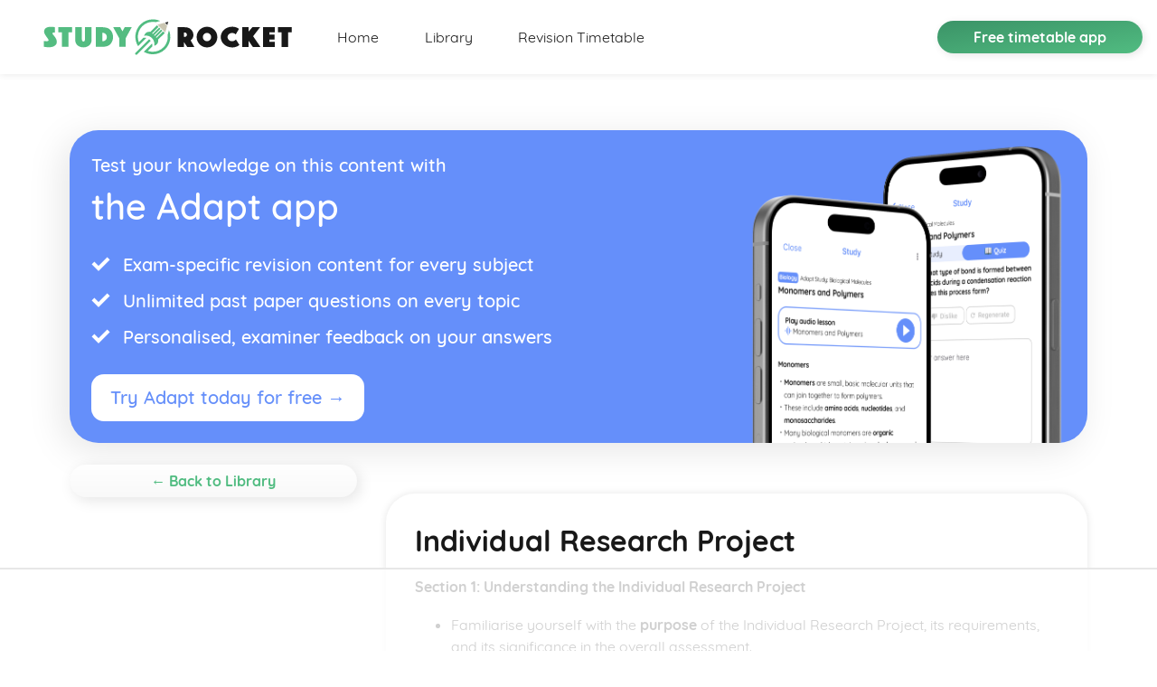

--- FILE ---
content_type: text/html; charset=utf-8
request_url: https://studyrocket.co.uk/revision/a-level-german-aqa/works/individual-research-project
body_size: 5933
content:
<!doctype html>
<html lang="en">
  <head>
    <meta charset="utf-8" />
    <title>
      
        Individual Research Project – A Level German AQA Revision – Study Rocket
      
    </title>
    <meta name="viewport" content="width=device-width, initial-scale=1, maximum-scale=3.0, minimum-scale=0.86" />
    <link rel="stylesheet" href="/assets/css/styles.css" />
    <link rel="shortcut icon" type="image/png" href="/favicon.png" />
    <meta http-equiv="Cache-Control" content="no-store" />

    <!-- Begin Jekyll SEO tag v2.8.0 -->
<meta name="generator" content="Jekyll v3.9.3" />
<meta property="og:title" content="Individual Research Project – A Level German AQA Revision – Study Rocket" />
<meta name="author" content="Study Rocket" />
<meta property="og:locale" content="en_GB" />
<meta name="description" content="Everything you need to know about Individual Research Project for the A Level German AQA exam, totally free, with assessment questions, text &amp; videos." />
<meta property="og:description" content="Everything you need to know about Individual Research Project for the A Level German AQA exam, totally free, with assessment questions, text &amp; videos." />
<link rel="canonical" href="https://studyrocket.co.uk/revision/a-level-german-aqa/works/individual-research-project" />
<meta property="og:url" content="https://studyrocket.co.uk/revision/a-level-german-aqa/works/individual-research-project" />
<meta property="og:site_name" content="Study Rocket" />
<meta property="og:type" content="article" />
<meta property="article:published_time" content="2024-01-10T11:40:58+01:00" />
<meta name="twitter:card" content="summary" />
<meta property="twitter:title" content="Individual Research Project – A Level German AQA Revision – Study Rocket" />
<meta name="twitter:site" content="@thestudyrocket" />
<meta name="twitter:creator" content="@Study Rocket" />
<meta property="fb:admins" content="5506840381513833022" />
<meta property="article:publisher" content="2393105560971693" />
<script type="application/ld+json">
{"@context":"https://schema.org","@type":"BlogPosting","author":{"@type":"Person","name":"Study Rocket"},"dateModified":"2024-01-10T11:40:58+01:00","datePublished":"2024-01-10T11:40:58+01:00","description":"Everything you need to know about Individual Research Project for the A Level German AQA exam, totally free, with assessment questions, text &amp; videos.","headline":"Individual Research Project – A Level German AQA Revision – Study Rocket","mainEntityOfPage":{"@type":"WebPage","@id":"https://studyrocket.co.uk/revision/a-level-german-aqa/works/individual-research-project"},"publisher":{"@type":"Organization","logo":{"@type":"ImageObject","url":"https://studyrocket.co.uk/assets/img/Logo.svg"},"name":"Study Rocket"},"url":"https://studyrocket.co.uk/revision/a-level-german-aqa/works/individual-research-project"}</script>
<!-- End Jekyll SEO tag -->


    <!-- Hotjar Tracking Code for https://getadapt.co.uk -->
    <script type="1b315ea1baa0b463e9d22fdf-text/javascript">
        (function(h,o,t,j,a,r){
            h.hj=h.hj||function(){(h.hj.q=h.hj.q||[]).push(arguments)};
            h._hjSettings={hjid:1028397,hjsv:6};
            a=o.getElementsByTagName('head')[0];
            r=o.createElement('script');r.async=1;
            r.src=t+h._hjSettings.hjid+j+h._hjSettings.hjsv;
            a.appendChild(r);
        })(window,document,'https://static.hotjar.com/c/hotjar-','.js?sv=');
    </script>

    <!-- Google tag (gtag.js) [GA4 now!] -->
    <script async src="https://www.googletagmanager.com/gtag/js?id=G-NKDF1QLY9C" type="1b315ea1baa0b463e9d22fdf-text/javascript"></script>
    <script type="1b315ea1baa0b463e9d22fdf-text/javascript">
      window.dataLayer = window.dataLayer || [];
      function gtag(){dataLayer.push(arguments);}
      gtag('js', new Date());

      gtag('config', 'G-NKDF1QLY9C');
    </script>
    <!-- END of Global site tag (gtag.js) - Google Analytics -->

    <!-- AdThrive Head Tag Manual -->
    <script data-no-optimize="1" data-cfasync="false">
    (function(w, d) {
      w.adthrive = w.adthrive || {};
      w.adthrive.cmd = w.
      adthrive.cmd || [];
      w.adthrive.plugin = 'adthrive-ads-manual';
      w.adthrive.host = 'ads.adthrive.com';var s = d.createElement('script');
      s.async = true;
      s.referrerpolicy='no-referrer-when-downgrade';
      s.src = 'https://' + w.adthrive.host + '/sites/63879d89d20f250d37d41522/ads.min.js?referrer=' + w.encodeURIComponent(w.location.href) + '&cb=' + (Math.floor(Math.random() * 100) + 1);
      var n = d.getElementsByTagName('script')[0];
      n.parentNode.insertBefore(s, n);
    })(window, document);
    </script>
    <!-- End of AdThrive Head Tag -->
  </head>

  

  <body class="">
    
<nav id="navbar" class="navbar navbar-expand-lg fixed-top d-flex --">
	<a class="navbar-brand d-none d-md-block" href="/"><img src="/assets/img/Logo.svg" class="navbar__img --original" alt="Adapt revision timetable app logo" /><img src="/assets/img/Logo-white.svg" class="navbar__img --alternative" alt="Adapt revision timetable app logo" /></a>
	<a class="navbar-brand d-md-none" href="/"><img src="/assets/img/small-Logo.svg" class="navbar__img" alt="Adapt revision timetable app logo" /></a>

	<button class="btn btn-link navbar__toggler d-lg-none" data-toggle="collapse" data-target="#navbarLinks" aria-controls="navbarLinks" aria-expanded="false" aria-label="Toggle navigation"><img src="/assets/img/hamburger.svg" /></button>

	<div class="collapse navbar-collapse" id="navbarLinks">
		<a href="/" class="nav-item nav-link --home">Home</a>

		<a href="/revision" class="nav-item nav-link --blog">Library</a>

		<a href="https://getadapt.co.uk?utm_source=studyrocket" class="nav-item nav-link --about" target="_blank">Revision Timetable</a>
	</div>

	<div class="pull-right navbar__button-wrapper d-none d-lg-block">
		<a href="https://getadapt.co.uk?utm_source=studyrocket" target="_blank" class="btn navbar__button gradient-button">Free timetable app</a>
	</div>
</nav>


    <div class="main-content">
      <div class="container">
    <a href="https://getadapt.co.uk/students?utm_source=study+rocket+content+page+ad&utm_medium=ad+banner&utm_campaign=study+rocket+ads" target="_blank" class="advert-atag">
        <aside class="adapt-advert-new d-flex justify-content-center align-items-end">
            <div class="adapt-advert-body flex-grow-1">
                <p class="adapt-advert__title-small">
                    Test your knowledge on this content with
                </p>
                <h1 class="adapt-advert-title-main">
                    the Adapt app
                </h1>
        
                <ul class="uspsList">
                    <li>Exam-specific revision content for every subject</li>
                    <li>Unlimited past paper questions on every topic</li>
                    <li>Personalised, examiner feedback on your answers</li>
                </ul>
        
                <div class="btn btn-lg advert-button-white advert-purple">Try Adapt today for free →</div>
            </div>
            <figure class="adapt-advert-image">
                <img class="adapt-advert__adapt-iphone" src="/assets/img/adapt_assessment_iPhone_2.png" alt="Adapt Assessment app" />
            </figure>
        </aside>
    </a>
</div>

<section class="container d-flex justify-content-center blog-post__section">
	<nav class="category-listing">
	<a class="btn gradient-button --white category-listing__backlink d-none d-lg-block" href="/revision">← Back to Library</a>

	<div class="category-listing__listing">

		<h3 class="category-listing__title">A Level German AQA</h3>

		<button class="btn gradient-button --white d-lg-none js-toggle-category-listing" data-toggletext="Hide topic list">View topics (31)</button>

		
		

		

		

		

		

		<div class="category-listing__topic-list">
			<h4 class="d-lg-none">Topics</h4>

			<ul class="list-unstyled">
				
					<li class="category-listing__tag">Grammar
						<ul class="list-unstyled">
							
								
							
								
							
								
							
								
									<li class="category-listing__post">
										<a href="/revision/a-level-german-aqa/grammar/a2-grammar-clause-structure-and-word-order" class="">A2 Grammar: Clause Structure and Word Order</a>
									</li>
								
							
								
									<li class="category-listing__post">
										<a href="/revision/a-level-german-aqa/grammar/a2-grammar-tense-voice-and-mood" class="">A2 Grammar: Tense, Voice and Mood</a>
									</li>
								
							
								
									<li class="category-listing__post">
										<a href="/revision/a-level-german-aqa/grammar/a2-grammar-adjectives" class="">A2 Grammar: Adjectives</a>
									</li>
								
							
								
									<li class="category-listing__post">
										<a href="/revision/a-level-german-aqa/grammar/as-grammar-word-formation" class="">AS Grammar: Word Formation</a>
									</li>
								
							
								
									<li class="category-listing__post">
										<a href="/revision/a-level-german-aqa/grammar/as-grammar-clause-structure-and-word-order" class="">AS Grammar: Clause Structure and Word Order</a>
									</li>
								
							
								
									<li class="category-listing__post">
										<a href="/revision/a-level-german-aqa/grammar/as-grammar-the-case-system" class="">AS Grammar: The Case System</a>
									</li>
								
							
								
									<li class="category-listing__post">
										<a href="/revision/a-level-german-aqa/grammar/as-grammar-conjunctions" class="">AS Grammar: Conjunctions</a>
									</li>
								
							
								
									<li class="category-listing__post">
										<a href="/revision/a-level-german-aqa/grammar/as-grammar-prepositions" class="">AS Grammar: Prepositions</a>
									</li>
								
							
								
									<li class="category-listing__post">
										<a href="/revision/a-level-german-aqa/grammar/as-grammar-tense-voice-and-mood" class="">AS Grammar: Tense, Voice and Mood</a>
									</li>
								
							
								
									<li class="category-listing__post">
										<a href="/revision/a-level-german-aqa/grammar/as-grammar-verbs" class="">AS Grammar: Verbs</a>
									</li>
								
							
								
									<li class="category-listing__post">
										<a href="/revision/a-level-german-aqa/grammar/as-grammar-model-particlesdiscourse-markers" class="">AS Grammar: Model Particles/Discourse Markers</a>
									</li>
								
							
								
									<li class="category-listing__post">
										<a href="/revision/a-level-german-aqa/grammar/as-grammar-adverbs-and-adverbials" class="">AS Grammar: Adverbs and Adverbials</a>
									</li>
								
							
								
									<li class="category-listing__post">
										<a href="/revision/a-level-german-aqa/grammar/as-grammar-adjectives" class="">AS Grammar: Adjectives</a>
									</li>
								
							
								
									<li class="category-listing__post">
										<a href="/revision/a-level-german-aqa/grammar/as-grammar-pronouns" class="">AS Grammar: Pronouns</a>
									</li>
								
							
								
									<li class="category-listing__post">
										<a href="/revision/a-level-german-aqa/grammar/as-grammar-determiners" class="">AS Grammar: Determiners</a>
									</li>
								
							
								
									<li class="category-listing__post">
										<a href="/revision/a-level-german-aqa/grammar/as-grammar-nouns" class="">AS Grammar: Nouns</a>
									</li>
								
							
								
							
								
							
								
							
								
							
								
							
								
							
								
							
								
							
								
							
								
							
								
							
								
							
						</ul>
					</li>
				
					<li class="category-listing__tag">Political and Artistic Culture
						<ul class="list-unstyled">
							
								
							
								
							
								
							
								
							
								
							
								
							
								
							
								
							
								
							
								
							
								
							
								
							
								
							
								
							
								
							
								
							
								
							
								
							
								
							
								
									<li class="category-listing__post">
										<a href="/revision/a-level-german-aqa/political-and-artistic-culture/political-life-german-re-unification-and-its-consequences-die-wiedervereini" class="">Political Life: German Re-Unification and its Consequences (Die Wiedervereinigung und ihre Folgen)</a>
									</li>
								
							
								
									<li class="category-listing__post">
										<a href="/revision/a-level-german-aqa/political-and-artistic-culture/political-life-politics-and-youth-die-politik-und-die-jugend" class="">Political Life: Politics and Youth (Die Politik und die Jugend)</a>
									</li>
								
							
								
									<li class="category-listing__post">
										<a href="/revision/a-level-german-aqa/political-and-artistic-culture/political-life-germany-and-the-european-union-deutschland-und-die-europaïsc" class="">Political Life: Germany and the European Union (Deutschland und die Europaïsche Union)</a>
									</li>
								
							
								
									<li class="category-listing__post">
										<a href="/revision/a-level-german-aqa/political-and-artistic-culture/artistic-culture-cultural-life-in-berlin-past-and-present-das-berliner-kult" class="">Artistic Culture: Cultural Life in Berlin, Past and Present (Das Berliner Kulturleben damals und heute)</a>
									</li>
								
							
								
									<li class="category-listing__post">
										<a href="/revision/a-level-german-aqa/political-and-artistic-culture/artistic-culture-art-and-architecture-kunst-und-architektur" class="">Artistic Culture: Art and Architecture (Kunst und Architektur)</a>
									</li>
								
							
								
									<li class="category-listing__post">
										<a href="/revision/a-level-german-aqa/political-and-artistic-culture/artistic-culture-festivals-and-traditions-feste-und-traditionen" class="">Artistic Culture: Festivals and Traditions (Feste und Traditionen)</a>
									</li>
								
							
								
							
								
							
								
							
								
							
								
							
								
							
						</ul>
					</li>
				
					<li class="category-listing__tag">Social Issues and Trends
						<ul class="list-unstyled">
							
								
							
								
							
								
							
								
							
								
							
								
							
								
							
								
							
								
							
								
							
								
							
								
							
								
							
								
							
								
							
								
							
								
							
								
							
								
							
								
							
								
							
								
							
								
							
								
							
								
							
								
									<li class="category-listing__post">
										<a href="/revision/a-level-german-aqa/social-issues-and-trends/multiculturalism-racism-rassismus" class="">Multiculturalism: Racism (Rassismus)</a>
									</li>
								
							
								
									<li class="category-listing__post">
										<a href="/revision/a-level-german-aqa/social-issues-and-trends/multiculturalism-integration-integration" class="">Multiculturalism: Integration (Integration)</a>
									</li>
								
							
								
									<li class="category-listing__post">
										<a href="/revision/a-level-german-aqa/social-issues-and-trends/multiculturalism-immigration-einwanderung" class="">Multiculturalism: Immigration (Einwanderung)</a>
									</li>
								
							
								
									<li class="category-listing__post">
										<a href="/revision/a-level-german-aqa/social-issues-and-trends/german-speaking-society-youth-culture-fashion-and-trends-musictelevision-ju" class="">German-Speaking Society: Youth Culture: Fashion and Trends, Music,Television (Jugendkultur: Mode, Musik und Fernsehen)</a>
									</li>
								
							
								
									<li class="category-listing__post">
										<a href="/revision/a-level-german-aqa/social-issues-and-trends/german-speaking-society-the-digital-world-die-digitale-welt" class="">German-Speaking Society: The Digital World (Die digitale Welt)</a>
									</li>
								
							
								
									<li class="category-listing__post">
										<a href="/revision/a-level-german-aqa/social-issues-and-trends/german-speaking-society-the-changing-state-of-the-family-familie-im-wandel" class="">German-Speaking Society: The Changing State of the Family (Familie im Wandel)</a>
									</li>
								
							
						</ul>
					</li>
				
					<li class="category-listing__tag">Works
						<ul class="list-unstyled">
							
								
									<li class="category-listing__post">
										<a href="/revision/a-level-german-aqa/works/individual-research-project" class="active">Individual Research Project</a>
									</li>
								
							
								
									<li class="category-listing__post">
										<a href="/revision/a-level-german-aqa/works/works-chosen-literary-text-2-film" class="">Works: Chosen Literary Text 2 / Film</a>
									</li>
								
							
								
									<li class="category-listing__post">
										<a href="/revision/a-level-german-aqa/works/works-chosen-literary-text-1" class="">Works: Chosen Literary Text 1</a>
									</li>
								
							
								
							
								
							
								
							
								
							
								
							
								
							
								
							
								
							
								
							
								
							
								
							
								
							
								
							
								
							
								
							
								
							
								
							
								
							
								
							
								
							
								
							
								
							
								
							
								
							
								
							
								
							
								
							
								
							
						</ul>
					</li>
				
			</ul>
		</div>
	</div>
</nav>

	<article class="blog-post flex-grow-1">
		<header>
			<h1 class="blog-post__title">Individual Research Project</h1>
		</header>

		<main class="blog-post__content">
			<p><strong>Section 1: Understanding the Individual Research Project</strong></p>

<ul>
  <li>Familiarise yourself with the <strong>purpose</strong> of the Individual Research Project, its requirements, and its significance in the overall assessment.</li>
  <li>Recognise the need for <strong>autonomy and creativity</strong> in choosing a topic.</li>
  <li>Keep in mind that the topic selected should be <strong>relevant to the German-speaking world</strong> and must hold your interest.</li>
</ul>

<p><strong>Section 2: Selecting Your Topic</strong></p>

<ul>
  <li>Consider areas related to German <strong>culture, history, society, or literature</strong> that genuinely fascinate you.</li>
  <li>Ensure that the chosen subject is complex enough to facilitate <strong>in-depth exploration</strong> but is not so broad that it becomes overwhelming.</li>
</ul>

<p><strong>Section 3: Planning Your Research</strong></p>

<ul>
  <li>Break down your chosen topic into manageable <strong>sub-topics</strong> or <strong>research questions</strong>.</li>
  <li>Plan an approach to gather the needed <strong>information and resources</strong> including books, online sources, firsthand experiences etc.</li>
</ul>

<p><strong>Section 4: Conducting Your Research</strong></p>

<ul>
  <li>Access multiple <strong>credible resources</strong> to ensure a comprehensive understanding of your topic.</li>
  <li>Employ <strong>note-taking</strong> strategies to keep track of relevant data and sources.</li>
  <li>Learn how to <strong>reference</strong> sources correctly to avoid plagiarism.</li>
</ul>

<p><strong>Section 5: Developing Your Findings</strong></p>

<ul>
  <li>Analyse the <strong>information gathered</strong> by referencing, comparing and debating various perspectives.</li>
  <li>Develop your own <strong>interpretation</strong> based on the research conducted.</li>
  <li>Consider the <strong>implication</strong> of your findings in the larger context of the German-speaking world.</li>
</ul>

<p><strong>Section 6: Presenting Your Project</strong></p>

<ul>
  <li>Create a <strong>cohesive</strong> and <strong>structured</strong> presentation that provides your findings and your interpretation.</li>
  <li>Practice <strong>communicating</strong> your research in German, ensuring correct usage of grammar and vocabulary.</li>
  <li>Prepare to respond to <strong>teacher’s questions</strong> on the research project during the speaking assessment.</li>
</ul>

<p><strong>Section 7: Reflecting on Your Research</strong></p>

<ul>
  <li>Reflect on what you have learnt during the process, the <strong>challenges faced</strong>, and how they were overcome.</li>
  <li>Consider the <strong>relevance</strong> of your research in understanding the German-speaking society.</li>
  <li>Take pride in completing this <strong>independent research</strong>, recognising it as an important step in developing critical thinking and language skills.</li>
</ul>

		</main>
	</article>
</section>

<div class="container">
    <a href="https://getadapt.co.uk/students?utm_source=study+rocket+content+page+ad&utm_medium=ad+banner&utm_campaign=study+rocket+ads" target="_blank" class="advert-atag">
        <aside class="adapt-advert-new d-flex justify-content-center align-items-end">
            <div class="adapt-advert-body flex-grow-1">
                <p class="adapt-advert__title-small">
                    Test your knowledge on this content with
                </p>
                <h1 class="adapt-advert-title-main">
                    the Adapt app
                </h1>
        
                <ul class="uspsList">
                    <li>Exam-specific revision content for every subject</li>
                    <li>Unlimited past paper questions on every topic</li>
                    <li>Personalised, examiner feedback on your answers</li>
                </ul>
        
                <div class="btn btn-lg advert-button-white advert-purple">Try Adapt today for free →</div>
            </div>
            <figure class="adapt-advert-image">
                <img class="adapt-advert__adapt-iphone" src="/assets/img/adapt_assessment_iPhone_2.png" alt="Adapt Assessment app" />
            </figure>
        </aside>
    </a>
</div>

    </div>

    <footer class="footer">
	<div class="footer__with-love float-left">With <img src="/assets/img/3_Footer.svg" alt="love heart" /> from Study Rocket<br/><small><a href="/privacy">Privacy policy</a></small></div>

	<div class="footer__with-love float-left"><br/><small><button id="manage-my-cookies-button">Manage my cookies</button></small></div>

	<nav class="footer__social-links float-right">
		<a class="footer__social-links__item" target="_blank" href="https://twitter.com/thestudyrocket"><img src="/assets/img/twitter.svg" alt="twitter logo" /></a>
		<a class="footer__social-links__item" target="_blank" href="https://www.facebook.com/StudyRocket"><img src="/assets/img/facebook.svg" alt="facebook logo" /></a>
		<a class="footer__social-links__item" target="_blank" href="https://www.instagram.com/studyrocket"><img src="/assets/img/instagram.svg" alt="instagram logo" /></a>
	</nav>
</footer>


    <div id="modal-root"></div>

    <script src="https://code.jquery.com/jquery-3.4.1.min.js" integrity="sha256-CSXorXvZcTkaix6Yvo6HppcZGetbYMGWSFlBw8HfCJo=" crossorigin="anonymous" type="1b315ea1baa0b463e9d22fdf-text/javascript"></script>

    <script src="https://cdnjs.cloudflare.com/ajax/libs/popper.js/1.12.9/umd/popper.min.js" integrity="sha384-ApNbgh9B+Y1QKtv3Rn7W3mgPxhU9K/ScQsAP7hUibX39j7fakFPskvXusvfa0b4Q" crossorigin="anonymous" type="1b315ea1baa0b463e9d22fdf-text/javascript"></script>

    <script src="https://maxcdn.bootstrapcdn.com/bootstrap/4.0.0/js/bootstrap.min.js" integrity="sha384-JZR6Spejh4U02d8jOt6vLEHfe/JQGiRRSQQxSfFWpi1MquVdAyjUar5+76PVCmYl" crossorigin="anonymous" type="1b315ea1baa0b463e9d22fdf-text/javascript"></script>

    <script type="1b315ea1baa0b463e9d22fdf-text/javascript" src="/assets/js/bundle.js" charset="utf-8"></script>

    <!-- ADTHRIVE RECOVERY -->
    <script type="1b315ea1baa0b463e9d22fdf-text/javascript" async src="https://btloader.com/tag?o=5698917485248512&upapi=true&domain=studyrocket.co.uk"></script>

    <script type="1b315ea1baa0b463e9d22fdf-text/javascript">!function(){"use strict";var e;e=document,function(){var t,n;function r(){var t=e.createElement("script");t.src="https://cafemedia-com.videoplayerhub.com/galleryplayer.js",e.head.appendChild(t)}function a(){var t=e.cookie.match("(^|[^;]+)\s*__adblocker\s*=\s*([^;]+)");return t&&t.pop()}function c(){clearInterval(n)}return{init:function(){var e;"true"===(t=a())?r():(e=0,n=setInterval((function(){100!==e&&"false" !== t || c(), "true" === t && (r(), c()), t = a(), e++}), 50))}}}().init()}();
    </script>
    <!-- END OF ADTHRIVE RECOVERY -->
  <script src="/cdn-cgi/scripts/7d0fa10a/cloudflare-static/rocket-loader.min.js" data-cf-settings="1b315ea1baa0b463e9d22fdf-|49" defer></script><script defer src="https://static.cloudflareinsights.com/beacon.min.js/vcd15cbe7772f49c399c6a5babf22c1241717689176015" integrity="sha512-ZpsOmlRQV6y907TI0dKBHq9Md29nnaEIPlkf84rnaERnq6zvWvPUqr2ft8M1aS28oN72PdrCzSjY4U6VaAw1EQ==" data-cf-beacon='{"version":"2024.11.0","token":"9681abfafeb245b2b72d08fa956e1773","r":1,"server_timing":{"name":{"cfCacheStatus":true,"cfEdge":true,"cfExtPri":true,"cfL4":true,"cfOrigin":true,"cfSpeedBrain":true},"location_startswith":null}}' crossorigin="anonymous"></script>
</body>
</html>

--- FILE ---
content_type: text/html; charset=utf-8
request_url: https://www.google.com/recaptcha/api2/aframe
body_size: 265
content:
<!DOCTYPE HTML><html><head><meta http-equiv="content-type" content="text/html; charset=UTF-8"></head><body><script nonce="Ns6m5i5sZS6N6AsB1_TVdg">/** Anti-fraud and anti-abuse applications only. See google.com/recaptcha */ try{var clients={'sodar':'https://pagead2.googlesyndication.com/pagead/sodar?'};window.addEventListener("message",function(a){try{if(a.source===window.parent){var b=JSON.parse(a.data);var c=clients[b['id']];if(c){var d=document.createElement('img');d.src=c+b['params']+'&rc='+(localStorage.getItem("rc::a")?sessionStorage.getItem("rc::b"):"");window.document.body.appendChild(d);sessionStorage.setItem("rc::e",parseInt(sessionStorage.getItem("rc::e")||0)+1);localStorage.setItem("rc::h",'1762668495511');}}}catch(b){}});window.parent.postMessage("_grecaptcha_ready", "*");}catch(b){}</script></body></html>

--- FILE ---
content_type: text/css
request_url: https://ads.adthrive.com/sites/63879d89d20f250d37d41522/ads.min.css
body_size: 215
content:
.adthrive-sidebar.adthrive-stuck {
     margin-top: 100px;
}

.adthrive-sidebar-1 {
    min-height: 300px !important;
}

.footer {
    bottom: auto;
    margin-top: 20px;
}

body.adthrive-device-phone .footer__social-links float-right {
    padding-bottom: 80px;
}

body.adthrive-device-phone .footer {
    line-height: 10px;
}

--- FILE ---
content_type: image/svg+xml
request_url: https://studyrocket.co.uk/assets/img/Logo-white.svg
body_size: 6064
content:
<?xml version="1.0" encoding="UTF-8"?>

<svg width="330px" height="48px" viewBox="0 0 330 48" version="1.1" xmlns="http://www.w3.org/2000/svg" xmlns:xlink="http://www.w3.org/1999/xlink">
    <g id="New-Study-Rocket" stroke="none" stroke-width="1" fill="none" fill-rule="evenodd">
        <g id="Subject" transform="translate(-80.000000, -36.000000)" fill-rule="nonzero">
            <g id="StudyRocketLogo" transform="translate(80.000000, 36.000000)">
                <polygon id="Fill-63" fill="#FBC845" points="125.698298 37.0839733 125.698298 37.0819289 125.698298 37.07784"></polygon>
                <path d="M132.37036,43.5906222 L132.3765,43.5926667 C132.374453,43.5926667 132.374453,43.5926667 132.374453,43.5885778 L132.37036,43.5906222 Z" id="Fill-64" fill="#5EBD80"></path>
                <g id="Group-4" transform="translate(121.550889, 0.000000)">
                    <path d="M33.8382892,13.17256 L25.409183,21.5977156 L25.8226052,22.0147822 L22.5326239,25.3032711 C21.6269836,24.4067822 20.6098012,23.6932711 19.5291728,23.1658044 C18.2418333,22.5350933 16.8562548,22.1742489 15.4553265,22.06896 C14.3573017,21.9779822 13.2490435,22.0434044 12.1786484,22.2723822 C12.4774585,21.0774044 13.0924752,19.9468267 14.0257452,19.0104711 C15.570962,17.4628267 17.6616095,16.7840711 19.6877878,16.9690933 C19.7215574,16.97216 19.7676069,16.9742044 19.8044465,16.9844267 C19.8484494,16.9874933 19.8914289,16.9956711 19.9374784,17.0028267 C20.1042799,17.02736 20.2659649,17.0610933 20.4348131,17.0897156 L29.0982601,8.43762667 L30.5452378,9.88100444 L31.2912398,10.6251822 L22.8549704,19.0503378 L22.9419528,19.1372267 L23.6900015,19.8803822 L32.1180843,11.4542044 L33.8382892,13.17256 Z M30.8652307,27.7626356 C31.1701808,29.8909022 30.5070679,32.1244578 28.8728221,33.7579689 C27.9467154,34.6841022 26.8261774,35.2933467 25.6452635,35.5969467 C25.8663011,34.5215689 25.9184905,33.4206356 25.8222982,32.3237911 C25.7005229,30.92948 25.3290569,29.5535689 24.6853871,28.2727244 C24.1512128,27.2116578 23.450237,26.2160133 22.5609699,25.3277022 C22.5527833,25.3215689 22.5466434,25.3103244 22.5323169,25.3031689 L25.8222982,22.01468 L26.2367438,22.42868 L34.6740365,14.0076133 L36.3921947,15.7239244 L27.9589953,24.1470356 L28.7889097,24.9821911 L37.2231325,16.5549911 L39.4212289,18.7466356 L30.7895049,27.35988 C30.8109947,27.4948133 30.8427177,27.6256578 30.8652307,27.7626356 Z" id="Combined-Shape" fill="#51BC81"></path>
                    <path d="M38.7079732,5.15844 L40.7044751,7.14870667 L35.0905287,12.7617289 L29.9299141,7.60666222 L38.0417904,5.34141778 L38.7079732,5.15844 Z M42.5135044,9.80341778 L40.2478687,17.90964 L35.0903241,12.7617289 L40.7042704,7.14870667 L42.6987257,9.14101778 L42.5135044,9.80341778 Z" id="Combined-Shape" fill="#CAC6B2"></path>
                    <path d="M42.4989723,5.35664889 L44.2433284,3.61662222 L42.9723621,8.14915556 L41.337093,6.51564444 L42.4989723,5.35664889 L41.337707,6.51544 L39.6983446,4.88397333 L44.2429191,3.61641778 L42.4989723,5.35664889 Z" id="Combined-Shape" fill="#323232"></path>
                    <path d="M4.23336901,36.1995467 C-1.65585109,27.0690578 -0.392047995,15.0150133 7.34631559,7.28599111 C11.7271586,2.90883556 17.5498627,0.499457778 23.7419862,0.499457778 C27.0780171,0.499457778 30.3905115,1.22216889 33.4093124,2.60216889 L27.614238,4.21625778 C26.344295,3.96581333 25.039559,3.83803556 23.7399396,3.83803556 C18.4401531,3.83803556 13.4565733,5.89985778 9.70405028,9.64221333 C4.34593447,15.0007022 2.51214082,22.7900356 4.92308827,29.9731911 L5.21166517,30.8349244 L11.2185673,24.8355022 C11.6002666,24.7956356 11.9840125,24.7762133 12.3626417,24.7762133 C12.6501953,24.7762133 12.9377489,24.7874578 13.2273491,24.8099467 C13.9242316,24.8651467 14.6098576,24.9857689 15.2770638,25.1687467 L4.23336901,36.1995467 Z" id="Fill-71" fill="#51BC81"></path>
                    <path d="M23.7539591,46.8420044 C19.4826116,46.8420044 15.3371328,45.6828044 11.7196883,43.4891156 L22.7009604,32.5176044 C22.8892517,33.1769378 23.014097,33.8638711 23.0785663,34.5589822 C23.1348491,35.2080933 23.1338258,35.8715156 23.0724264,36.5328933 L17.1801363,42.4188489 L18.0878233,42.6876933 C19.9246869,43.2315156 21.8260198,43.5054711 23.7416792,43.5024044 C29.0506756,43.5024044 34.036302,41.4416044 37.7847318,37.6941378 C42.2106009,33.2750711 44.2644089,27.1959156 43.4232379,21.0073822 L45.1669792,14.7677378 C48.7619106,23.3912044 46.8349946,33.38036 40.1526997,40.0564933 C35.77595,44.4305822 29.9501759,46.8420044 23.7539591,46.8420044" id="Fill-72" fill="#51BC81"></path>
                    <path d="M2.98229771,47.026783 C2.9648428,47.0460496 2.94681813,47.0649811 2.92822369,47.0835556 C2.32037022,47.6917778 1.33388747,47.6917778 0.728080645,47.0835556 C0.120244214,46.4773948 0.120227172,45.4909886 0.728029521,44.8848065 L18.7637277,26.8739156 C19.1945464,27.1918267 19.5946654,27.52916 19.9528282,27.8828489 L20.006041,27.9329378 C20.3642038,28.2968489 20.6773405,28.6617822 20.971034,29.0573822 L19.8965455,30.1317378 L2.98229771,47.026783 Z" id="Combined-Shape" fill="#51BC81"></path>
                </g>
                <path d="M186.935238,23.7641111 L187.053943,23.7641111 C187.628027,23.7641111 188.034286,23.7446889 188.270674,23.7038 C188.506038,23.6649556 188.781312,23.5545556 189.094448,23.3726 C189.53857,23.1109111 189.884453,22.7643778 190.13312,22.333 C190.381788,21.9016222 190.507656,21.4252667 190.507656,20.9018889 C190.507656,20.3795333 190.381788,19.8898889 190.13312,19.4329556 C189.884453,18.9739778 189.53857,18.6284667 189.094448,18.3933556 C188.781312,18.2114 188.506038,18.0989556 188.270674,18.0590889 C188.034286,18.0202444 187.628027,17.9998 187.053943,17.9998 L186.935238,17.9998 L186.659964,17.9998 L186.659964,23.7641111 L186.935238,23.7641111 Z M178.301467,10.9444222 L187.562535,10.9444222 C189.237713,10.9444222 190.702088,11.1396667 191.958727,11.5332222 C193.214344,11.9267778 194.337952,12.5145556 195.333644,13.2965556 C196.510465,14.2390444 197.445782,15.4084667 198.138571,16.8048222 C198.832384,18.2042444 199.17929,19.6466 199.17929,21.1380222 C199.17929,22.0518889 199.047281,22.9534889 198.786334,23.8418 C198.525387,24.7301111 198.159037,25.5141556 197.688309,26.1949556 C197.556301,26.4024667 197.426339,26.5793111 197.296377,26.7234444 C197.164368,26.8675778 197.021103,27.0229556 196.863511,27.1926444 C196.706943,27.3643778 196.523768,27.5463333 196.313987,27.7426 C196.104206,27.9388667 195.828933,28.1790889 195.489189,28.4683778 L200.394997,37.0918444 L190.898565,37.0918444 L186.659964,30.6630889 L186.659964,37.0918444 L178.301467,37.0918444 L178.301467,10.9444222 Z" id="Fill-75" fill="#FFFFFF"></path>
                <path d="M212.129537,26.15652 C212.41709,26.8219867 212.809023,27.4026089 213.306357,27.9004311 C213.804715,28.3951867 214.385962,28.78772 215.052145,29.0759867 C215.720375,29.3632311 216.43363,29.5063422 217.191912,29.5063422 C217.949171,29.5063422 218.66345,29.3632311 219.330656,29.0759867 C219.997862,28.78772 220.580132,28.3951867 221.076444,27.9004311 C221.573778,27.4026089 221.964688,26.8219867 222.254288,26.15652 C222.540818,25.4890089 222.685107,24.7754978 222.685107,24.0180311 C222.685107,23.2615867 222.540818,22.5480756 222.254288,21.8805644 C221.964688,21.21612 221.573778,20.6344756 221.076444,20.1376756 C220.580132,19.6398533 219.997862,19.2514089 219.330656,18.96212 C218.66345,18.6738533 217.949171,18.52972 217.191912,18.52972 C216.43363,18.52972 215.720375,18.6738533 215.052145,18.96212 C214.385962,19.2514089 213.804715,19.6398533 213.306357,20.1376756 C212.809023,20.6344756 212.41709,21.21612 212.129537,21.8805644 C211.841983,22.5480756 211.698718,23.2615867 211.698718,24.0180311 C211.698718,24.7754978 211.841983,25.4890089 212.129537,26.15652 M204.537508,18.6666978 C205.254857,17.0096756 206.236223,15.55812 207.480583,14.3171422 C208.722896,13.0761644 210.180107,12.0958533 211.854263,11.3772311 C213.529441,10.6575867 215.306952,10.2987867 217.191912,10.2987867 C219.074825,10.2987867 220.852336,10.6575867 222.528538,11.3772311 C224.202694,12.0958533 225.660928,13.0761644 226.904265,14.3171422 C228.146578,15.55812 229.125897,17.0096756 229.846316,18.6666978 C230.565712,20.3267867 230.926945,22.1115867 230.926945,24.0180311 C230.926945,25.8999422 230.565712,27.6775867 229.846316,29.34892 C229.125897,31.0212756 228.146578,32.4799867 226.904265,33.7199422 C225.660928,34.9619422 224.202694,35.9422533 222.528538,36.6598533 C220.852336,37.3774533 219.074825,37.73932 217.191912,37.73932 C215.306952,37.73932 213.529441,37.3774533 211.854263,36.6598533 C210.180107,35.9422533 208.722896,34.9619422 207.480583,33.7199422 C206.236223,32.4799867 205.254857,31.0212756 204.537508,29.34892 C203.817089,27.6775867 203.457903,25.8999422 203.457903,24.0180311 C203.457903,22.1115867 203.817089,20.3267867 204.537508,18.6666978" id="Fill-76" fill="#FFFFFF"></path>
                <path d="M257.922188,35.9938756 C257.162883,36.3986756 256.392321,36.73192 255.60641,36.9925867 C254.823568,37.2532533 254.019237,37.4444089 253.194439,37.5609422 C252.369641,37.6805422 251.487537,37.7388089 250.546081,37.7388089 C248.452363,37.7388089 246.489631,37.3779644 244.658907,36.6593422 C242.82716,35.9417422 241.226684,34.9614311 239.852362,33.7194311 C238.479064,32.4794756 237.400482,31.0217867 236.615594,29.3494311 C235.830705,27.6770756 235.43775,25.8994311 235.43775,24.0185422 C235.43775,22.1120978 235.830705,20.3272978 236.615594,18.6672089 C237.400482,17.0091644 238.479064,15.5576089 239.852362,14.3166311 C241.226684,13.0766756 242.82716,12.0953422 244.658907,11.3777422 C246.489631,10.6580978 248.452363,10.2992978 250.546081,10.2992978 C251.433301,10.2992978 252.265262,10.3514311 253.037871,10.4556978 C253.808432,10.5609867 254.562621,10.7173867 255.293273,10.92592 C256.024949,11.1354756 256.745367,11.42272 257.452483,11.7876533 C258.157552,12.1536089 258.891274,12.5860089 259.648533,13.0828089 L255.372069,20.53072 C254.795938,19.9296533 254.064263,19.44512 253.174996,19.0781422 C252.285729,18.7142311 251.381112,18.5292089 250.466262,18.5292089 C249.65579,18.5292089 248.891368,18.6743644 248.17095,18.9616089 C247.452577,19.2508978 246.818117,19.6403644 246.268593,20.1381867 C245.719069,20.6349867 245.286204,21.2156089 244.973067,21.8810756 C244.658907,22.5475644 244.502339,23.2610756 244.502339,24.0185422 C244.502339,24.7760089 244.658907,25.48952 244.973067,26.1560089 C245.286204,26.8214756 245.719069,27.40312 246.268593,27.9009422 C246.818117,28.3956978 247.452577,28.7872089 248.17095,29.0764978 C248.891368,29.3637422 249.669093,29.5058311 250.505148,29.5058311 C251.448651,29.5058311 252.318475,29.3289867 253.11769,28.97632 C253.912811,28.6246756 254.757052,28.0552978 255.646319,27.2722756 L260.2789,34.5228978 C259.467405,35.0973867 258.681493,35.5880533 257.922188,35.9938756" id="Fill-77" fill="#FFFFFF"></path>
                <polygon id="Fill-78" fill="#FFFFFF" points="264.123112 10.9449333 272.480586 10.9449333 272.480586 16.7072 277.427326 10.9449333 287.667713 10.9449333 278.445532 22.9018667 288.177327 37.0923556 278.014713 37.0923556 272.480586 29.0168 272.480586 37.0923556 264.123112 37.0923556"></polygon>
                <polygon id="Fill-79" fill="#FFFFFF" points="291.632882 10.9449333 307.05435 10.9449333 307.05435 17.8050667 299.990356 17.8050667 299.990356 20.7051111 306.937691 20.7051111 306.937691 27.2125778 299.990356 27.2125778 299.990356 30.2322222 307.3286 30.2322222 307.3286 37.0923556 291.632882 37.0923556"></polygon>
                <polygon id="Fill-80" fill="#FFFFFF" points="316.117711 17.7660178 311.2907 17.7660178 311.2907 10.9447289 329.616356 10.9447289 329.616356 17.7660178 324.751482 17.7660178 324.751482 37.0921511 316.117711 37.0921511"></polygon>
                <path d="M0.479254865,29.1732 C0.975566203,29.3050667 1.60388612,29.4021778 2.36319131,29.4676 C3.12147316,29.5340444 3.78867933,29.5667556 4.36378649,29.5667556 C6.01235879,29.5667556 6.83613328,29.1210667 6.83613328,28.2337778 C6.83613328,27.8678222 6.71947453,27.462 6.48308707,27.0173333 C6.24772293,26.5736889 5.80257771,25.8939111 5.14867473,24.9800444 C4.70352951,24.3524 4.31876031,23.8177778 3.99129716,23.3720889 C3.66383401,22.9274222 3.39572355,22.5624889 3.18696579,22.2742222 C2.40105423,21.1508 1.83925026,20.1439111 1.49950724,19.2566222 C1.15976423,18.3672889 0.988869394,17.4667111 0.988869394,16.5508 C0.988869394,14.5912 1.78706082,13.0701333 3.38242036,11.9855556 C4.97880322,10.9009778 7.21578587,10.3571556 10.0933683,10.3571556 C11.1924165,10.3571556 12.1594561,10.4092889 12.9965338,10.5135556 C13.8336115,10.6188444 14.6318029,10.7895556 15.3911081,11.0236444 L15.3911081,18.0790222 L15.1158344,18.0401778 C14.8538639,18.0401778 14.625663,18.0350667 14.4302084,18.0207556 C14.2327072,18.0084889 14.0699989,18.0013333 13.9390137,18.0013333 C13.3639065,18.0013333 12.9054581,18.1137778 12.5657151,18.3345778 C12.2259721,18.5574222 12.0561006,18.8508 12.0561006,19.2157333 C12.0561006,19.4007556 12.1205699,19.6225778 12.2515551,19.8832444 L12.7222834,20.5885778 C12.8798751,20.7981333 13.0947728,21.0659556 13.3700465,21.3930667 C13.6442969,21.7191556 13.9645967,22.1188444 14.3309461,22.5880444 C14.6972955,23.0582667 15.0308986,23.5090667 15.3317554,23.9404444 C15.6326122,24.3718222 15.9140258,24.7704889 16.1759963,25.1354222 C16.6989141,25.9470667 17.1041497,26.8026667 17.3917033,27.7042667 C17.6802802,28.6048444 17.8235453,29.4338667 17.8235453,30.1933778 C17.8235453,32.4933778 16.8820888,34.2884 14.9981523,35.5825333 C13.1142159,36.8766667 10.5119072,37.5237333 7.18917949,37.5237333 C6.11673767,37.5237333 4.97880322,37.4572889 3.77537614,37.3254222 C2.57092574,37.1956 1.47290086,37.0013778 0.479254865,36.7386667 L0.479254865,29.1732 Z" id="Fill-81" fill="#54BC81"></path>
                <polygon id="Fill-82" fill="#54BC81" points="24.5337769 17.6882267 19.7067654 17.6882267 19.7067654 10.86796 38.032422 10.86796 38.032422 17.6882267 33.1675476 17.6882267 33.1675476 37.01436 24.5337769 37.01436"></polygon>
                <path d="M51.0612598,10.8675511 L51.0612598,25.95964 C51.0612598,27.3713289 51.223968,28.3904844 51.5514312,29.0171067 C51.8788944,29.6437289 52.407952,29.9575511 53.1406508,29.9575511 C53.8733496,29.9575511 54.4024073,29.6437289 54.7298704,29.0171067 C55.0563102,28.3904844 55.2210651,27.3713289 55.2210651,25.95964 L55.2210651,10.8675511 L64.0103808,10.8675511 L64.0103808,27.8803956 C64.0103808,29.3155956 63.7422703,30.6383511 63.2060494,31.8404844 C62.6698285,33.0415956 61.9176866,34.0730178 60.950647,34.9347511 C59.9815607,35.7975067 58.836463,36.4711511 57.5163772,36.9556844 C56.195268,37.4371511 54.7370337,37.68044 53.1406508,37.68044 C51.5452913,37.68044 50.080917,37.4371511 48.7454813,36.9556844 C47.4120923,36.4711511 46.2669946,35.7975067 45.3122349,34.9347511 C44.3574751,34.0730178 43.6114731,33.0415956 43.0752522,31.8404844 C42.5390313,30.6383511 42.2709208,29.3155956 42.2709208,27.8803956 L42.2709208,10.8675511 L51.0612598,10.8675511 Z" id="Fill-83" fill="#54BC81"></path>
                <path d="M78.4500731,29.5665511 C79.2881741,29.5665511 80.0597591,29.4285511 80.7668749,29.1535733 C81.4729673,28.8796178 82.0808208,28.49424 82.5904353,27.99744 C83.1010731,27.50064 83.4991455,26.9057067 83.7877224,26.2146844 C84.075276,25.52264 84.2195645,24.7713067 84.2195645,23.9596622 C84.2195645,23.1500622 84.075276,22.3977067 83.7877224,21.7066844 C83.4991455,21.01464 83.1010731,20.4197067 82.5904353,19.9229067 C82.0808208,19.4261067 81.4729673,19.0345956 80.7668749,18.7473511 C80.0597591,18.4580622 79.2881741,18.3149511 78.4500731,18.3149511 L78.1758227,18.3149511 L78.1758227,29.5665511 L78.4500731,29.5665511 Z M69.6996437,10.8680622 L76.4883641,10.8680622 C79.9942665,10.8680622 82.8585457,11.2483289 85.0822252,12.0047733 C86.154667,12.3707289 87.1431964,12.9329511 88.0447434,13.6904178 C88.948337,14.4468622 89.726062,15.35664 90.3809883,16.4156622 C91.033868,17.4716178 91.5434825,18.6430844 91.9108552,19.9229067 C92.2772046,21.2027289 92.459356,22.5489956 92.459356,23.9596622 C92.459356,26.5213511 91.8586658,28.8601956 90.6552387,30.9761956 C90.0269188,32.10064 89.3136631,33.04824 88.516495,33.8179733 C87.7183036,34.5897511 86.7635438,35.2092178 85.6522157,35.6804622 C84.538841,36.1506844 83.2320584,36.4910844 81.7277745,36.6985956 C80.2224674,36.9101956 78.4766795,37.0144622 76.4883641,37.0144622 L69.6996437,37.0144622 L69.6996437,10.8680622 Z" id="Fill-84" fill="#54BC81"></path>
                <polygon id="Fill-85" fill="#54BC81" points="100.779785 25.7626578 92.6566525 10.8678578 101.956606 10.8678578 104.9795 16.3960356 107.960438 10.8678578 117.260392 10.8678578 109.138282 25.7626578 109.138282 37.0142578 100.779785 37.0142578"></polygon>
            </g>
        </g>
    </g>
</svg>

--- FILE ---
content_type: text/plain
request_url: https://rtb.openx.net/openrtbb/prebidjs
body_size: -225
content:
{"id":"231ade8b-d140-45f5-afd7-6728c6b35da5","nbr":0}

--- FILE ---
content_type: text/plain
request_url: https://rtb.openx.net/openrtbb/prebidjs
body_size: -225
content:
{"id":"bd96a2c8-b38b-4cb8-b662-b34d09d63a12","nbr":0}

--- FILE ---
content_type: text/plain
request_url: https://rtb.openx.net/openrtbb/prebidjs
body_size: -85
content:
{"id":"c867ff29-0053-4594-800b-8b7b7c592924","nbr":0}

--- FILE ---
content_type: image/svg+xml
request_url: https://studyrocket.co.uk/assets/img/Logo.svg
body_size: 6116
content:
<?xml version="1.0" encoding="UTF-8"?>

<svg width="330px" height="48px" viewBox="0 0 330 48" version="1.1" xmlns="http://www.w3.org/2000/svg" xmlns:xlink="http://www.w3.org/1999/xlink">
    <g id="New-Study-Rocket" stroke="none" stroke-width="1" fill="none" fill-rule="evenodd">
        <g id="Content" transform="translate(-80.000000, -36.000000)" fill-rule="nonzero">
            <g id="StudyRocketLogo" transform="translate(80.000000, 36.000000)">
                <polygon id="Fill-63" fill="#FBC845" points="125.698298 37.0839733 125.698298 37.0819289 125.698298 37.07784"></polygon>
                <path d="M132.37036,43.5906222 L132.3765,43.5926667 C132.374453,43.5926667 132.374453,43.5926667 132.374453,43.5885778 L132.37036,43.5906222 Z" id="Fill-64" fill="#5EBD80"></path>
                <g id="Group-4" transform="translate(121.550889, 0.000000)">
                    <path d="M33.8382892,13.17256 L25.409183,21.5977156 L25.8226052,22.0147822 L22.5326239,25.3032711 C21.6269836,24.4067822 20.6098012,23.6932711 19.5291728,23.1658044 C18.2418333,22.5350933 16.8562548,22.1742489 15.4553265,22.06896 C14.3573017,21.9779822 13.2490435,22.0434044 12.1786484,22.2723822 C12.4774585,21.0774044 13.0924752,19.9468267 14.0257452,19.0104711 C15.570962,17.4628267 17.6616095,16.7840711 19.6877878,16.9690933 C19.7215574,16.97216 19.7676069,16.9742044 19.8044465,16.9844267 C19.8484494,16.9874933 19.8914289,16.9956711 19.9374784,17.0028267 C20.1042799,17.02736 20.2659649,17.0610933 20.4348131,17.0897156 L29.0982601,8.43762667 L30.5452378,9.88100444 L31.2912398,10.6251822 L22.8549704,19.0503378 L22.9419528,19.1372267 L23.6900015,19.8803822 L32.1180843,11.4542044 L33.8382892,13.17256 Z M30.8652307,27.7626356 C31.1701808,29.8909022 30.5070679,32.1244578 28.8728221,33.7579689 C27.9467154,34.6841022 26.8261774,35.2933467 25.6452635,35.5969467 C25.8663011,34.5215689 25.9184905,33.4206356 25.8222982,32.3237911 C25.7005229,30.92948 25.3290569,29.5535689 24.6853871,28.2727244 C24.1512128,27.2116578 23.450237,26.2160133 22.5609699,25.3277022 C22.5527833,25.3215689 22.5466434,25.3103244 22.5323169,25.3031689 L25.8222982,22.01468 L26.2367438,22.42868 L34.6740365,14.0076133 L36.3921947,15.7239244 L27.9589953,24.1470356 L28.7889097,24.9821911 L37.2231325,16.5549911 L39.4212289,18.7466356 L30.7895049,27.35988 C30.8109947,27.4948133 30.8427177,27.6256578 30.8652307,27.7626356 Z" id="Combined-Shape" fill="#51BC81"></path>
                    <path d="M38.7079732,5.15844 L40.7044751,7.14870667 L35.0905287,12.7617289 L29.9299141,7.60666222 L38.0417904,5.34141778 L38.7079732,5.15844 Z M42.5135044,9.80341778 L40.2478687,17.90964 L35.0903241,12.7617289 L40.7042704,7.14870667 L42.6987257,9.14101778 L42.5135044,9.80341778 Z" id="Combined-Shape" fill="#CAC6B2"></path>
                    <path d="M42.4989723,5.35664889 L44.2433284,3.61662222 L42.9723621,8.14915556 L41.337093,6.51564444 L42.4989723,5.35664889 L41.337707,6.51544 L39.6983446,4.88397333 L44.2429191,3.61641778 L42.4989723,5.35664889 Z" id="Combined-Shape" fill="#323232"></path>
                    <path d="M4.23336901,36.1995467 C-1.65585109,27.0690578 -0.392047995,15.0150133 7.34631559,7.28599111 C11.7271586,2.90883556 17.5498627,0.499457778 23.7419862,0.499457778 C27.0780171,0.499457778 30.3905115,1.22216889 33.4093124,2.60216889 L27.614238,4.21625778 C26.344295,3.96581333 25.039559,3.83803556 23.7399396,3.83803556 C18.4401531,3.83803556 13.4565733,5.89985778 9.70405028,9.64221333 C4.34593447,15.0007022 2.51214082,22.7900356 4.92308827,29.9731911 L5.21166517,30.8349244 L11.2185673,24.8355022 C11.6002666,24.7956356 11.9840125,24.7762133 12.3626417,24.7762133 C12.6501953,24.7762133 12.9377489,24.7874578 13.2273491,24.8099467 C13.9242316,24.8651467 14.6098576,24.9857689 15.2770638,25.1687467 L4.23336901,36.1995467 Z" id="Fill-71" fill="#51BC81"></path>
                    <path d="M23.7539591,46.8420044 C19.4826116,46.8420044 15.3371328,45.6828044 11.7196883,43.4891156 L22.7009604,32.5176044 C22.8892517,33.1769378 23.014097,33.8638711 23.0785663,34.5589822 C23.1348491,35.2080933 23.1338258,35.8715156 23.0724264,36.5328933 L17.1801363,42.4188489 L18.0878233,42.6876933 C19.9246869,43.2315156 21.8260198,43.5054711 23.7416792,43.5024044 C29.0506756,43.5024044 34.036302,41.4416044 37.7847318,37.6941378 C42.2106009,33.2750711 44.2644089,27.1959156 43.4232379,21.0073822 L45.1669792,14.7677378 C48.7619106,23.3912044 46.8349946,33.38036 40.1526997,40.0564933 C35.77595,44.4305822 29.9501759,46.8420044 23.7539591,46.8420044" id="Fill-72" fill="#51BC81"></path>
                    <path d="M2.98229771,47.026783 C2.9648428,47.0460496 2.94681813,47.0649811 2.92822369,47.0835556 C2.32037022,47.6917778 1.33388747,47.6917778 0.728080645,47.0835556 C0.120244214,46.4773948 0.120227172,45.4909886 0.728029521,44.8848065 L18.7637277,26.8739156 C19.1945464,27.1918267 19.5946654,27.52916 19.9528282,27.8828489 L20.006041,27.9329378 C20.3642038,28.2968489 20.6773405,28.6617822 20.971034,29.0573822 L19.8965455,30.1317378 L2.98229771,47.026783 Z" id="Combined-Shape" fill="#51BC81"></path>
                </g>
                <path d="M186.935238,23.7641111 L187.053943,23.7641111 C187.628027,23.7641111 188.034286,23.7446889 188.270674,23.7038 C188.506038,23.6649556 188.781312,23.5545556 189.094448,23.3726 C189.53857,23.1109111 189.884453,22.7643778 190.13312,22.333 C190.381788,21.9016222 190.507656,21.4252667 190.507656,20.9018889 C190.507656,20.3795333 190.381788,19.8898889 190.13312,19.4329556 C189.884453,18.9739778 189.53857,18.6284667 189.094448,18.3933556 C188.781312,18.2114 188.506038,18.0989556 188.270674,18.0590889 C188.034286,18.0202444 187.628027,17.9998 187.053943,17.9998 L186.935238,17.9998 L186.659964,17.9998 L186.659964,23.7641111 L186.935238,23.7641111 Z M178.301467,10.9444222 L187.562535,10.9444222 C189.237713,10.9444222 190.702088,11.1396667 191.958727,11.5332222 C193.214344,11.9267778 194.337952,12.5145556 195.333644,13.2965556 C196.510465,14.2390444 197.445782,15.4084667 198.138571,16.8048222 C198.832384,18.2042444 199.17929,19.6466 199.17929,21.1380222 C199.17929,22.0518889 199.047281,22.9534889 198.786334,23.8418 C198.525387,24.7301111 198.159037,25.5141556 197.688309,26.1949556 C197.556301,26.4024667 197.426339,26.5793111 197.296377,26.7234444 C197.164368,26.8675778 197.021103,27.0229556 196.863511,27.1926444 C196.706943,27.3643778 196.523768,27.5463333 196.313987,27.7426 C196.104206,27.9388667 195.828933,28.1790889 195.489189,28.4683778 L200.394997,37.0918444 L190.898565,37.0918444 L186.659964,30.6630889 L186.659964,37.0918444 L178.301467,37.0918444 L178.301467,10.9444222 Z" id="Fill-75" fill="#181818"></path>
                <path d="M212.129537,26.15652 C212.41709,26.8219867 212.809023,27.4026089 213.306357,27.9004311 C213.804715,28.3951867 214.385962,28.78772 215.052145,29.0759867 C215.720375,29.3632311 216.43363,29.5063422 217.191912,29.5063422 C217.949171,29.5063422 218.66345,29.3632311 219.330656,29.0759867 C219.997862,28.78772 220.580132,28.3951867 221.076444,27.9004311 C221.573778,27.4026089 221.964688,26.8219867 222.254288,26.15652 C222.540818,25.4890089 222.685107,24.7754978 222.685107,24.0180311 C222.685107,23.2615867 222.540818,22.5480756 222.254288,21.8805644 C221.964688,21.21612 221.573778,20.6344756 221.076444,20.1376756 C220.580132,19.6398533 219.997862,19.2514089 219.330656,18.96212 C218.66345,18.6738533 217.949171,18.52972 217.191912,18.52972 C216.43363,18.52972 215.720375,18.6738533 215.052145,18.96212 C214.385962,19.2514089 213.804715,19.6398533 213.306357,20.1376756 C212.809023,20.6344756 212.41709,21.21612 212.129537,21.8805644 C211.841983,22.5480756 211.698718,23.2615867 211.698718,24.0180311 C211.698718,24.7754978 211.841983,25.4890089 212.129537,26.15652 M204.537508,18.6666978 C205.254857,17.0096756 206.236223,15.55812 207.480583,14.3171422 C208.722896,13.0761644 210.180107,12.0958533 211.854263,11.3772311 C213.529441,10.6575867 215.306952,10.2987867 217.191912,10.2987867 C219.074825,10.2987867 220.852336,10.6575867 222.528538,11.3772311 C224.202694,12.0958533 225.660928,13.0761644 226.904265,14.3171422 C228.146578,15.55812 229.125897,17.0096756 229.846316,18.6666978 C230.565712,20.3267867 230.926945,22.1115867 230.926945,24.0180311 C230.926945,25.8999422 230.565712,27.6775867 229.846316,29.34892 C229.125897,31.0212756 228.146578,32.4799867 226.904265,33.7199422 C225.660928,34.9619422 224.202694,35.9422533 222.528538,36.6598533 C220.852336,37.3774533 219.074825,37.73932 217.191912,37.73932 C215.306952,37.73932 213.529441,37.3774533 211.854263,36.6598533 C210.180107,35.9422533 208.722896,34.9619422 207.480583,33.7199422 C206.236223,32.4799867 205.254857,31.0212756 204.537508,29.34892 C203.817089,27.6775867 203.457903,25.8999422 203.457903,24.0180311 C203.457903,22.1115867 203.817089,20.3267867 204.537508,18.6666978" id="Fill-76" fill="#181818"></path>
                <path d="M257.922188,35.9938756 C257.162883,36.3986756 256.392321,36.73192 255.60641,36.9925867 C254.823568,37.2532533 254.019237,37.4444089 253.194439,37.5609422 C252.369641,37.6805422 251.487537,37.7388089 250.546081,37.7388089 C248.452363,37.7388089 246.489631,37.3779644 244.658907,36.6593422 C242.82716,35.9417422 241.226684,34.9614311 239.852362,33.7194311 C238.479064,32.4794756 237.400482,31.0217867 236.615594,29.3494311 C235.830705,27.6770756 235.43775,25.8994311 235.43775,24.0185422 C235.43775,22.1120978 235.830705,20.3272978 236.615594,18.6672089 C237.400482,17.0091644 238.479064,15.5576089 239.852362,14.3166311 C241.226684,13.0766756 242.82716,12.0953422 244.658907,11.3777422 C246.489631,10.6580978 248.452363,10.2992978 250.546081,10.2992978 C251.433301,10.2992978 252.265262,10.3514311 253.037871,10.4556978 C253.808432,10.5609867 254.562621,10.7173867 255.293273,10.92592 C256.024949,11.1354756 256.745367,11.42272 257.452483,11.7876533 C258.157552,12.1536089 258.891274,12.5860089 259.648533,13.0828089 L255.372069,20.53072 C254.795938,19.9296533 254.064263,19.44512 253.174996,19.0781422 C252.285729,18.7142311 251.381112,18.5292089 250.466262,18.5292089 C249.65579,18.5292089 248.891368,18.6743644 248.17095,18.9616089 C247.452577,19.2508978 246.818117,19.6403644 246.268593,20.1381867 C245.719069,20.6349867 245.286204,21.2156089 244.973067,21.8810756 C244.658907,22.5475644 244.502339,23.2610756 244.502339,24.0185422 C244.502339,24.7760089 244.658907,25.48952 244.973067,26.1560089 C245.286204,26.8214756 245.719069,27.40312 246.268593,27.9009422 C246.818117,28.3956978 247.452577,28.7872089 248.17095,29.0764978 C248.891368,29.3637422 249.669093,29.5058311 250.505148,29.5058311 C251.448651,29.5058311 252.318475,29.3289867 253.11769,28.97632 C253.912811,28.6246756 254.757052,28.0552978 255.646319,27.2722756 L260.2789,34.5228978 C259.467405,35.0973867 258.681493,35.5880533 257.922188,35.9938756" id="Fill-77" fill="#181818"></path>
                <polygon id="Fill-78" fill="#181818" points="264.123112 10.9449333 272.480586 10.9449333 272.480586 16.7072 277.427326 10.9449333 287.667713 10.9449333 278.445532 22.9018667 288.177327 37.0923556 278.014713 37.0923556 272.480586 29.0168 272.480586 37.0923556 264.123112 37.0923556"></polygon>
                <polygon id="Fill-79" fill="#181818" points="291.632882 10.9449333 307.05435 10.9449333 307.05435 17.8050667 299.990356 17.8050667 299.990356 20.7051111 306.937691 20.7051111 306.937691 27.2125778 299.990356 27.2125778 299.990356 30.2322222 307.3286 30.2322222 307.3286 37.0923556 291.632882 37.0923556"></polygon>
                <polygon id="Fill-80" fill="#181818" points="316.117711 17.7660178 311.2907 17.7660178 311.2907 10.9447289 329.616356 10.9447289 329.616356 17.7660178 324.751482 17.7660178 324.751482 37.0921511 316.117711 37.0921511"></polygon>
                <path d="M0.479254865,29.1732 C0.975566203,29.3050667 1.60388612,29.4021778 2.36319131,29.4676 C3.12147316,29.5340444 3.78867933,29.5667556 4.36378649,29.5667556 C6.01235879,29.5667556 6.83613328,29.1210667 6.83613328,28.2337778 C6.83613328,27.8678222 6.71947453,27.462 6.48308707,27.0173333 C6.24772293,26.5736889 5.80257771,25.8939111 5.14867473,24.9800444 C4.70352951,24.3524 4.31876031,23.8177778 3.99129716,23.3720889 C3.66383401,22.9274222 3.39572355,22.5624889 3.18696579,22.2742222 C2.40105423,21.1508 1.83925026,20.1439111 1.49950724,19.2566222 C1.15976423,18.3672889 0.988869394,17.4667111 0.988869394,16.5508 C0.988869394,14.5912 1.78706082,13.0701333 3.38242036,11.9855556 C4.97880322,10.9009778 7.21578587,10.3571556 10.0933683,10.3571556 C11.1924165,10.3571556 12.1594561,10.4092889 12.9965338,10.5135556 C13.8336115,10.6188444 14.6318029,10.7895556 15.3911081,11.0236444 L15.3911081,18.0790222 L15.1158344,18.0401778 C14.8538639,18.0401778 14.625663,18.0350667 14.4302084,18.0207556 C14.2327072,18.0084889 14.0699989,18.0013333 13.9390137,18.0013333 C13.3639065,18.0013333 12.9054581,18.1137778 12.5657151,18.3345778 C12.2259721,18.5574222 12.0561006,18.8508 12.0561006,19.2157333 C12.0561006,19.4007556 12.1205699,19.6225778 12.2515551,19.8832444 L12.7222834,20.5885778 C12.8798751,20.7981333 13.0947728,21.0659556 13.3700465,21.3930667 C13.6442969,21.7191556 13.9645967,22.1188444 14.3309461,22.5880444 C14.6972955,23.0582667 15.0308986,23.5090667 15.3317554,23.9404444 C15.6326122,24.3718222 15.9140258,24.7704889 16.1759963,25.1354222 C16.6989141,25.9470667 17.1041497,26.8026667 17.3917033,27.7042667 C17.6802802,28.6048444 17.8235453,29.4338667 17.8235453,30.1933778 C17.8235453,32.4933778 16.8820888,34.2884 14.9981523,35.5825333 C13.1142159,36.8766667 10.5119072,37.5237333 7.18917949,37.5237333 C6.11673767,37.5237333 4.97880322,37.4572889 3.77537614,37.3254222 C2.57092574,37.1956 1.47290086,37.0013778 0.479254865,36.7386667 L0.479254865,29.1732 Z" id="Fill-81" fill="#54BC81"></path>
                <polygon id="Fill-82" fill="#54BC81" points="24.5337769 17.6882267 19.7067654 17.6882267 19.7067654 10.86796 38.032422 10.86796 38.032422 17.6882267 33.1675476 17.6882267 33.1675476 37.01436 24.5337769 37.01436"></polygon>
                <path d="M51.0612598,10.8675511 L51.0612598,25.95964 C51.0612598,27.3713289 51.223968,28.3904844 51.5514312,29.0171067 C51.8788944,29.6437289 52.407952,29.9575511 53.1406508,29.9575511 C53.8733496,29.9575511 54.4024073,29.6437289 54.7298704,29.0171067 C55.0563102,28.3904844 55.2210651,27.3713289 55.2210651,25.95964 L55.2210651,10.8675511 L64.0103808,10.8675511 L64.0103808,27.8803956 C64.0103808,29.3155956 63.7422703,30.6383511 63.2060494,31.8404844 C62.6698285,33.0415956 61.9176866,34.0730178 60.950647,34.9347511 C59.9815607,35.7975067 58.836463,36.4711511 57.5163772,36.9556844 C56.195268,37.4371511 54.7370337,37.68044 53.1406508,37.68044 C51.5452913,37.68044 50.080917,37.4371511 48.7454813,36.9556844 C47.4120923,36.4711511 46.2669946,35.7975067 45.3122349,34.9347511 C44.3574751,34.0730178 43.6114731,33.0415956 43.0752522,31.8404844 C42.5390313,30.6383511 42.2709208,29.3155956 42.2709208,27.8803956 L42.2709208,10.8675511 L51.0612598,10.8675511 Z" id="Fill-83" fill="#54BC81"></path>
                <path d="M78.4500731,29.5665511 C79.2881741,29.5665511 80.0597591,29.4285511 80.7668749,29.1535733 C81.4729673,28.8796178 82.0808208,28.49424 82.5904353,27.99744 C83.1010731,27.50064 83.4991455,26.9057067 83.7877224,26.2146844 C84.075276,25.52264 84.2195645,24.7713067 84.2195645,23.9596622 C84.2195645,23.1500622 84.075276,22.3977067 83.7877224,21.7066844 C83.4991455,21.01464 83.1010731,20.4197067 82.5904353,19.9229067 C82.0808208,19.4261067 81.4729673,19.0345956 80.7668749,18.7473511 C80.0597591,18.4580622 79.2881741,18.3149511 78.4500731,18.3149511 L78.1758227,18.3149511 L78.1758227,29.5665511 L78.4500731,29.5665511 Z M69.6996437,10.8680622 L76.4883641,10.8680622 C79.9942665,10.8680622 82.8585457,11.2483289 85.0822252,12.0047733 C86.154667,12.3707289 87.1431964,12.9329511 88.0447434,13.6904178 C88.948337,14.4468622 89.726062,15.35664 90.3809883,16.4156622 C91.033868,17.4716178 91.5434825,18.6430844 91.9108552,19.9229067 C92.2772046,21.2027289 92.459356,22.5489956 92.459356,23.9596622 C92.459356,26.5213511 91.8586658,28.8601956 90.6552387,30.9761956 C90.0269188,32.10064 89.3136631,33.04824 88.516495,33.8179733 C87.7183036,34.5897511 86.7635438,35.2092178 85.6522157,35.6804622 C84.538841,36.1506844 83.2320584,36.4910844 81.7277745,36.6985956 C80.2224674,36.9101956 78.4766795,37.0144622 76.4883641,37.0144622 L69.6996437,37.0144622 L69.6996437,10.8680622 Z" id="Fill-84" fill="#54BC81"></path>
                <polygon id="Fill-85" fill="#54BC81" points="100.779785 25.7626578 92.6566525 10.8678578 101.956606 10.8678578 104.9795 16.3960356 107.960438 10.8678578 117.260392 10.8678578 109.138282 25.7626578 109.138282 37.0142578 100.779785 37.0142578"></polygon>
            </g>
        </g>
    </g>
</svg>

--- FILE ---
content_type: image/svg+xml
request_url: https://studyrocket.co.uk/assets/img/small-Logo.svg
body_size: 1850
content:
<?xml version="1.0" encoding="UTF-8"?>

<svg width="40px" height="40px" viewBox="0 0 40 40" version="1.1" xmlns="http://www.w3.org/2000/svg" xmlns:xlink="http://www.w3.org/1999/xlink">
    <g id="New-Study-Rocket" stroke="none" stroke-width="1" fill="none" fill-rule="evenodd">
        <g id="Home-(Mobile)-Copy" transform="translate(-24.000000, -20.000000)" fill-rule="nonzero">
            <g id="StudyRocketLogo" transform="translate(24.000000, 20.000000)">
                <polygon id="Fill-63" fill="#FBC845" points="3.49858205 30.9033111 3.49858205 30.9016074 3.49858205 30.8982"></polygon>
                <path d="M9.05863347,36.3255185 L9.06375008,36.3272222 C9.06204454,36.3272222 9.06204454,36.3272222 9.06204454,36.3238148 L9.05863347,36.3255185 Z" id="Fill-64" fill="#5EBD80"></path>
                <g id="Group-4" transform="translate(0.042407, 0.000000)">
                    <path d="M28.1985743,10.9771333 L21.1743192,17.9980963 L21.5188377,18.3456519 L18.7771866,21.0860593 C18.0224863,20.3389852 17.1748343,19.7443926 16.2743107,19.304837 C15.2015277,18.7792444 14.046879,18.4785407 12.8794388,18.3908 C11.964418,18.3149852 11.0408696,18.3695037 10.1488736,18.5603185 C10.3978821,17.5645037 10.910396,16.6223556 11.688121,15.8420593 C12.9758016,14.5523556 14.7180079,13.9867259 16.4064898,14.1409111 C16.4346312,14.1434667 16.4730057,14.1451704 16.5037054,14.1536889 C16.5403745,14.1562444 16.5761908,14.1630593 16.6145653,14.1690222 C16.7535666,14.1894667 16.8883041,14.2175778 17.0290109,14.2414296 L24.24855,7.03135556 L25.4543649,8.23417037 L26.0760332,8.85431852 L19.0458087,15.8752815 L19.118294,15.9476889 L19.7416679,16.5669852 L26.7650702,9.54517037 L28.1985743,10.9771333 Z M25.7210256,23.1355296 C25.9751507,24.9090852 25.4225566,26.7703815 24.0606851,28.1316407 C23.2889295,28.9034185 22.3551479,29.4111222 21.3710529,29.6641222 C21.5552509,28.7679741 21.5987421,27.8505296 21.5185819,26.9364926 C21.4171024,25.7745667 21.1075474,24.6279741 20.5711559,23.5606037 C20.1260107,22.6763815 19.5418642,21.8466778 18.8008083,21.1064185 C18.7939861,21.1013074 18.7888695,21.091937 18.7769307,21.0859741 L21.5185819,18.3455667 L21.8639531,18.6905667 L28.8950304,11.6730111 L30.326829,13.1032704 L23.2991627,20.1225296 L23.9907581,20.8184926 L31.0192771,13.7958259 L32.8510241,15.6221963 L25.6579207,22.7999 C25.6758289,22.9123444 25.7022647,23.0213815 25.7210256,23.1355296 Z" id="Combined-Shape" fill="#51BC81"></path>
                    <path d="M32.2566443,4.2987 L33.9203959,5.95725556 L29.2421073,10.6347741 L24.9415951,6.33888519 L31.701492,4.45118148 L32.2566443,4.2987 Z M35.4279203,8.16951481 L33.5398906,14.9247 L29.2419367,10.6347741 L33.9202254,5.95725556 L35.5822714,7.61751481 L35.4279203,8.16951481 Z" id="Combined-Shape" fill="#CAC6B2"></path>
                    <path d="M35.4158103,4.46387407 L36.8694404,3.01385185 L35.8103017,6.79096296 L34.4475775,5.4297037 L35.4158103,4.46387407 L34.4480891,5.42953333 L33.0819538,4.06997778 L36.8690993,3.01368148 L35.4158103,4.46387407 Z" id="Combined-Shape" fill="#323232"></path>
                    <path d="M3.52780751,30.1662889 C-1.37987591,22.5575481 -0.326706663,12.5125111 6.12192966,6.07165926 C9.77263213,2.42402963 14.6248856,0.416214815 19.7849885,0.416214815 C22.5650142,0.416214815 25.3254263,1.01847407 27.8410937,2.16847407 L23.011865,3.51354815 C21.9535791,3.30484444 20.8662991,3.19836296 19.783283,3.19836296 C15.3667943,3.19836296 11.2138111,4.91654815 8.08670856,8.03517778 C3.62161206,12.5005852 2.09345069,18.9916963 4.10257356,24.9776593 L4.34305431,25.6957704 L9.34880612,20.6962519 C9.66688882,20.6630296 9.98667705,20.6468444 10.3022014,20.6468444 C10.5418294,20.6468444 10.7814574,20.6562148 11.0227909,20.6749556 C11.6035264,20.7209556 12.1748813,20.8214741 12.7308865,20.9739556 L3.52780751,30.1662889 Z" id="Fill-71" fill="#51BC81"></path>
                    <path d="M19.7949659,39.0350037 C16.2355097,39.0350037 12.780944,38.0690037 9.76640692,36.2409296 L18.917467,27.0980037 C19.0743764,27.6474481 19.1784142,28.2198926 19.2321386,28.7991519 C19.2790409,29.3400778 19.2781881,29.8929296 19.227022,30.4440778 L14.3167803,35.3490407 L15.0731861,35.5730778 C16.6039057,36.026263 18.1883498,36.2545593 19.7847327,36.2520037 C24.2088963,36.2520037 28.363585,34.5346704 31.4872765,31.4117815 C35.1755008,27.7292259 36.8870074,22.663263 36.1860316,17.5061519 L37.6391493,12.3064481 C40.6349255,19.4926704 39.0291622,27.8169667 33.4605831,33.3804111 C29.8132917,37.0254852 24.9584799,39.0350037 19.7949659,39.0350037" id="Fill-72" fill="#51BC81"></path>
                    <path d="M2.48524809,39.1889858 C2.47070234,39.2050413 2.45568178,39.2208176 2.44018641,39.2362963 C1.93364185,39.7431481 1.1115729,39.7431481 0.606733871,39.2362963 C0.100203511,38.7311623 0.10018931,37.9091572 0.606691267,37.4040055 L15.6364397,22.3949296 C15.9954553,22.6598556 16.3288878,22.9409667 16.6273569,23.2357074 L16.6717008,23.2774481 C16.9701699,23.5807074 17.2311171,23.8848185 17.4758616,24.2144852 L16.5804546,25.1097815 L2.48524809,39.1889858 Z" id="Combined-Shape" fill="#51BC81"></path>
                </g>
            </g>
        </g>
    </g>
</svg>

--- FILE ---
content_type: text/plain
request_url: https://rtb.openx.net/openrtbb/prebidjs
body_size: -225
content:
{"id":"2d5b8023-d3dc-4c22-9ce4-0a90c4d1b538","nbr":0}

--- FILE ---
content_type: text/plain; charset=UTF-8
request_url: https://at.teads.tv/fpc?analytics_tag_id=PUB_17002&tfpvi=&gdpr_consent=&gdpr_status=22&gdpr_reason=220&ccpa_consent=&sv=prebid-v1
body_size: 56
content:
OWQ0NTRjYjgtYmY5OS00ODcxLTk2MjMtMTgxMGM0MGU4ODc5Iy0xLTk=

--- FILE ---
content_type: text/plain
request_url: https://rtb.openx.net/openrtbb/prebidjs
body_size: -225
content:
{"id":"3eb86798-0d4e-4209-9089-9ce47412be23","nbr":0}

--- FILE ---
content_type: image/svg+xml
request_url: https://studyrocket.co.uk/assets/img/hamburger.svg
body_size: 660
content:
<?xml version="1.0" encoding="UTF-8"?>

<svg width="28px" height="20px" viewBox="0 0 28 20" version="1.1" xmlns="http://www.w3.org/2000/svg" xmlns:xlink="http://www.w3.org/1999/xlink">
    <g id="Marketing-Site" stroke="none" stroke-width="1" fill="none" fill-rule="evenodd">
        <g id="Brush_Pattern_Swatches">
            <g></g>
        </g>
        <g id="Home-(Mobile-Scroll)" transform="translate(-315.000000, -30.000000)" fill="#181818" fill-rule="nonzero">
            <path d="M315.336336,31.9181586 C315.224224,31.7988059 315.14014,31.6751925 315.084084,31.5473146 C315.028028,31.4194367 315,31.2702481 315,31.0997442 C315,30.9462908 315.028028,30.8013647 315.084084,30.6649616 C315.14014,30.5285586 315.224224,30.4092077 315.336336,30.3069054 C315.448449,30.2046031 315.579245,30.1278775 315.728729,30.0767263 C315.878212,30.0255752 316.037036,30 316.205205,30 L341.794795,30 C341.962964,30 342.121788,30.0255752 342.271271,30.0767263 C342.420755,30.1278775 342.551551,30.2046031 342.663664,30.3069054 C342.775776,30.4092077 342.85986,30.5285586 342.915916,30.6649616 C342.971972,30.8013647 343,30.9462908 343,31.0997442 C343,31.2702481 342.971972,31.4194367 342.915916,31.5473146 C342.85986,31.6751925 342.775776,31.7988059 342.663664,31.9181586 C342.551551,32.0204609 342.420755,32.0971864 342.271271,32.1483376 C342.121788,32.1994887 341.962964,32.2250639 341.794795,32.2250639 L316.205205,32.2250639 C316.037036,32.2250639 315.878212,32.1994887 315.728729,32.1483376 C315.579245,32.0971864 315.448449,32.0204609 315.336336,31.9181586 Z M342.663664,39.2071611 C342.775776,39.3094634 342.85986,39.4288143 342.915916,39.5652174 C342.971972,39.7016205 343,39.8465465 343,40 C343,40.1534535 342.971972,40.2983795 342.915916,40.4347826 C342.85986,40.5711857 342.775776,40.6905366 342.663664,40.7928389 C342.551551,40.8951412 342.420755,40.9718668 342.271271,41.0230179 C342.121788,41.0741691 341.962964,41.0997442 341.794795,41.0997442 L316.205205,41.0997442 C316.037036,41.0997442 315.878212,41.0741691 315.728729,41.0230179 C315.579245,40.9718668 315.448449,40.8951412 315.336336,40.7928389 C315.224224,40.6905366 315.14014,40.5711857 315.084084,40.4347826 C315.028028,40.2983795 315,40.1534535 315,40 C315,39.8465465 315.028028,39.7016205 315.084084,39.5652174 C315.14014,39.4288143 315.224224,39.3094634 315.336336,39.2071611 C315.448449,39.1048588 315.579245,39.0281332 315.728729,38.9769821 C315.878212,38.9258309 316.037036,38.9002558 316.205205,38.9002558 L341.794795,38.9002558 C341.962964,38.9002558 342.121788,38.9258309 342.271271,38.9769821 C342.420755,39.0281332 342.551551,39.1048588 342.663664,39.2071611 Z M342.663664,48.0818414 C342.775776,48.1841437 342.85986,48.3034946 342.915916,48.4398977 C342.971972,48.5763008 343,48.7212269 343,48.8746803 C343,49.0451841 342.971972,49.1943728 342.915916,49.3222506 C342.85986,49.4501285 342.775776,49.5737419 342.663664,49.6930946 C342.551551,49.7953969 342.420755,49.8721225 342.271271,49.9232737 C342.121788,49.9744248 341.962964,50 341.794795,50 L316.205205,50 C316.037036,50 315.878212,49.9744248 315.728729,49.9232737 C315.579245,49.8721225 315.448449,49.7953969 315.336336,49.6930946 C315.224224,49.5737419 315.14014,49.4501285 315.084084,49.3222506 C315.028028,49.1943728 315,49.0451841 315,48.8746803 C315,48.7212269 315.028028,48.5763008 315.084084,48.4398977 C315.14014,48.3034946 315.224224,48.1841437 315.336336,48.0818414 C315.448449,47.9795391 315.579245,47.9028136 315.728729,47.8516624 C315.878212,47.8005113 316.037036,47.7749361 316.205205,47.7749361 L341.794795,47.7749361 C341.962964,47.7749361 342.121788,47.8005113 342.271271,47.8516624 C342.420755,47.9028136 342.551551,47.9795391 342.663664,48.0818414 Z" id=""></path>
        </g>
    </g>
</svg>

--- FILE ---
content_type: image/svg+xml
request_url: https://studyrocket.co.uk/assets/img/instagram.svg
body_size: 676
content:
<?xml version="1.0" encoding="UTF-8"?>


<svg width="26px" height="27px" viewBox="0 0 26 27" version="1.1" xmlns="http://www.w3.org/2000/svg" xmlns:xlink="http://www.w3.org/1999/xlink">
    <g id="Marketing-Site" stroke="none" stroke-width="1" fill="none" fill-rule="evenodd">
        <g id="Brush_Pattern_Swatches">
            <g></g>
        </g>
        <g id="Home" transform="translate(-1251.000000, -1405.000000)" fill="#323232" fill-rule="nonzero">
            <g id="Group-10" transform="translate(91.000000, 1110.000000)">
                <path d="M1177.14288,308.285702 C1177.14288,305.925208 1175.21765,303.999982 1172.85716,303.999982 C1170.49666,303.999982 1168.57144,305.925208 1168.57144,308.285702 C1168.57144,310.646195 1170.49666,312.571421 1172.85716,312.571421 C1175.21765,312.571421 1177.14288,310.646195 1177.14288,308.285702 Z M1179.45315,308.285702 C1179.45315,311.935259 1176.50672,314.881692 1172.85716,314.881692 C1169.2076,314.881692 1166.26117,311.935259 1166.26117,308.285702 C1166.26117,304.636144 1169.2076,301.689712 1172.85716,301.689712 C1176.50672,301.689712 1179.45315,304.636144 1179.45315,308.285702 Z M1181.26119,301.421854 C1181.26119,302.27565 1180.5748,302.962034 1179.72101,302.962034 C1178.86721,302.962034 1178.18083,302.27565 1178.18083,301.421854 C1178.18083,300.568058 1178.86721,299.881674 1179.72101,299.881674 C1180.5748,299.881674 1181.26119,300.568058 1181.26119,301.421854 Z M1172.85716,297.738814 C1170.98216,297.738814 1166.96429,297.588144 1165.27344,298.257788 C1164.68751,298.492163 1164.25224,298.776762 1163.80023,299.228771 C1163.34822,299.680781 1163.06362,300.116049 1162.82924,300.701987 C1162.1596,302.392837 1162.31027,306.410699 1162.31027,308.285702 C1162.31027,310.160704 1162.1596,314.178566 1162.82924,315.869416 C1163.06362,316.455354 1163.34822,316.890622 1163.80023,317.342632 C1164.25224,317.794641 1164.68751,318.07924 1165.27344,318.313615 C1166.96429,318.983259 1170.98216,318.832589 1172.85716,318.832589 C1174.73216,318.832589 1178.75002,318.983259 1180.44087,318.313615 C1181.02681,318.07924 1181.46208,317.794641 1181.91409,317.342632 C1182.3661,316.890622 1182.6507,316.455354 1182.88507,315.869416 C1183.55472,314.178566 1183.40405,310.160704 1183.40405,308.285702 C1183.40405,306.410699 1183.55472,302.392837 1182.88507,300.701987 C1182.6507,300.116049 1182.3661,299.680781 1181.91409,299.228771 C1181.46208,298.776762 1181.02681,298.492163 1180.44087,298.257788 C1178.75002,297.588144 1174.73216,297.738814 1172.85716,297.738814 Z M1185.71432,308.285702 C1185.71432,310.060257 1185.73106,311.818072 1185.63061,313.592627 C1185.53016,315.651782 1185.06141,317.476561 1183.55472,318.983259 C1182.04802,320.489957 1180.22324,320.958708 1178.16408,321.059154 C1176.38953,321.159601 1174.63171,321.14286 1172.85716,321.14286 C1171.0826,321.14286 1169.32479,321.159601 1167.55023,321.059154 C1165.49108,320.958708 1163.6663,320.489957 1162.1596,318.983259 C1160.6529,317.476561 1160.18415,315.651782 1160.08371,313.592627 C1159.98326,311.818072 1160,310.060257 1160,308.285702 C1160,306.511146 1159.98326,304.753331 1160.08371,302.978776 C1160.18415,300.919621 1160.6529,299.094842 1162.1596,297.588144 C1163.6663,296.081446 1165.49108,295.612695 1167.55023,295.512249 C1169.32479,295.411802 1171.0826,295.428543 1172.85716,295.428543 C1174.63171,295.428543 1176.38953,295.411802 1178.16408,295.512249 C1180.22324,295.612695 1182.04802,296.081446 1183.55472,297.588144 C1185.06141,299.094842 1185.53016,300.919621 1185.63061,302.978776 C1185.73106,304.753331 1185.71432,306.511146 1185.71432,308.285702 Z" id=""></path>
            </g>
        </g>
    </g>
</svg>

--- FILE ---
content_type: text/plain
request_url: https://rtb.openx.net/openrtbb/prebidjs
body_size: -225
content:
{"id":"456d073c-aec0-4773-9246-abbcfc02f3fc","nbr":0}

--- FILE ---
content_type: text/plain; charset=utf-8
request_url: https://ads.adthrive.com/http-api/cv2
body_size: 3995
content:
{"om":["00xbjwwl","04f35b56-7bcf-47ec-956c-e80738f8aedf","0c6w9f6z","0i2rwd3u","0np6xaq5","0pkiksu1","0w7bnx4s","0xcbywyu","1029_c5x4g5ew","10ua7afe","11142692","11509227","11793299","11807994","11896988","12023638","12033121","12033826","12080944","12080946","12080947","124682_44","16_649392253","1ntsfifj","1t5itjys","1wm6zgdp","1yyq9ook","2132:43966086","2249:506287030","2249:674798652","2249:679863323","2249:683856209","2249:685926687","2307:0toxgcmf","2307:0w7bnx4s","2307:0xt51nhb","2307:278bpo78","2307:3ju6vcrc","2307:3q6ynnxu","2307:4g9gw599","2307:59mxkdqp","2307:5fgdamm3","2307:5jksujcn","2307:74z5vm6r","2307:8f4gyau3","2307:8wq6h621","2307:98mpu5yq","2307:9ady0oq5","2307:a14ok9qe","2307:bj4kmsd6","2307:brb59cr2","2307:bwhc8qr5","2307:bzoeb2k8","2307:c0giwiin","2307:coy3a5w5","2307:d1dmoqcx","2307:e0iislez","2307:e49ssopz","2307:ecfuvhwp","2307:ekv63n6v","2307:fl01053j","2307:guakz38z","2307:gzwq5f1l","2307:lxoi65lp","2307:m3i0vxvt","2307:m75ssdkm","2307:ncyc5tr8","2307:njxd3wfb","2307:qmz6uli9","2307:rmwej97v","2307:rnvm56p9","2307:t3lr6iha","2307:t9y1jxrl","2307:uisjmxv3","2307:uypnl3ey","2307:v983f5ma","2307:vc8qy7c6","2307:vno7eq7w","2307:whwktaba","2307:wqyy68qb","2307:yez00zhw","23rwza2p","2409_25495_176_CR52092920","2409_25495_176_CR52092954","2409_25495_176_CR52092958","2409_25495_176_CR52092959","242408891","242697002","24fdn8mz","25","2715_9888_518119","2760:176_CR52092958","29257601","29414696","29414765","29459602","2hvfk1ru","2yor97dj","2yyxkroj","308_123846","308_123873","308_123914","308_124137","308_124138","32327379","3335_25247_684065201","33636974","34534189","3490:CR52092919","3490:CR52092920","3490:CR52092954","3490:CR52092958","3490:CR52092959","3490:CR52096025","34eys5wu","35hah0vl","3658_15078_kgytdtkh","3658_15078_x85xx3xj","3658_151643_qs7tjg76","3658_151643_spv5lpyq","3658_175625_ozjg3ycj","3658_182311_bzoeb2k8","3658_21920_wqyy68qb","3658_52247_3ju6vcrc","3858:10475764","39dd1d3f-1cdd-4740-a8e2-a0d05a18266f","3LMBEkP-wis","3_16_687690734","3a403023-4a20-4f29-a6df-c8bed5f692b5","3bxxejtl","3c8qe9dx","3coalaxd","3j5hqkjz","3n588bx4","3o9hdib5","3pt7z2t1","3x0i061s","409_213931","43966086","44629254","44ae05bc-7f31-4370-a5d5-04041e197a10","466771","469134343","46ce41f0-2ccd-4696-954b-626bcf6c43f8","47191413","47210038","4749xx5e","47745534","480948","480949","48739106","49770","49771","49773","49789","49790","49791","49792","49793","49798558","4fk9nxse","4qmco3dp","4skh8t61","4u612wtl","4ybbgsqx","50485085","51650260","518119","523_354_2B6AA8A0-C2B1-48EA-918A-06D7DD26FF8A","523_354_660e5fec0c47f653c6684fd3","523_354_660e5fec0c47f653c6684fd8","523_354_660e5fee0c47f653c6684fe2","52626586","534295","53832733","53lpjzd7","53v6aquw","54639987","54779847","54779856","55096580","5510:3ju6vcrc","5510:92ec7l0k","5510:98mpu5yq","5510:bzoeb2k8","5510:fl01053j","5510:u59321fp","55116643","55354666","55693391","55693413","55693417","55736239","55763523","558_93_278bpo78","558_93_3coalaxd","558_93_59mxkdqp","558_93_5l1sag1a","558_93_5nzbsyta","558_93_728s02bm","558_93_8xl56g1c","558_93_a14ok9qe","558_93_c7lfvoso","558_93_coy3a5w5","558_93_dea7uaiq","558_93_ekv63n6v","558_93_g1bmqawf","558_93_id2edyhf","558_93_jjeoitx2","558_93_ktksvgwk","558_93_pz8lwofu","558_93_u3i8n6ef","558_93_wq5j4s9t","558_93_yi6qlg3p","55965333","55hkabwq","561282395","56427447","56794606","58853467","59578683","59646867","59740412","59740468","5989_155954_685926687","59mxkdqp","5i5nrj3k","5jksujcn","5l03u8j0","5q1j7zcu","61285310","61378204","614105109","61456734","61537336","61603218","618_200_EAAYACog2RI6y651MuYrhG1imJzgyd0M7m8-.F5IGdEMvf7UaDIyBFf-8Pw_","61941044","619765138","669663226","670_9916_685926687","671930348","677088505","677905879","679863323","67zbk43m","680_99480_614105094","680_99480_614105104","680_99480_614105105","680_99480_614105109","681741730","683692339","683730753","683738007","684340670","684492634","684493019","684503172","685765628","685926687","6bgfzdrq","6de5e24c-3504-4202-9d00-cbd606a3da1d","6horao0p","7354_151700_78402076","76_cb24fe2e-e860-4b7b-92dc-b02d91ce95e6","76vi3q5x","7736472","774676858472","776553017200","776640335651","7942362","7948753","7960749","7963682","7964881","7972225","7995497","7cvt3476","7kzekiwm","7p5vvwjx","8003964","8003965","8005467","8011272","8025830","8027031","8029278","8029650","8029828","8029858","8031204","8031211","8031226","8031266","8031272","8035715","8035726","8045656","8ejyu69m","8g7csly0","8h4wu7rm","8obnd90r","8w4klwi4","903x2109","92ec7l0k","95cfw9t0","98mpu5yq","9n169k8w","9z1qb24e","9zl41y5m","Banner_cat3__pkg__bat_0_mat_0_20250508_AWctS","Banner_cat3__pkg__bat_0_mat_0_20250508_LHc47","Banner_cat3__pkg__bat_0_mat_0_20250508_SWiWJ","Banner_cat3__pkg__bat_0_mat_0_20250508_swoVm","a104c83a-48d7-4993-ae23-6313bddcdfbe","a14ok9qe","a7w365s6","andx9y43","b1n47h9n","b6h54fk8","bbm27xu3","bvrge43l","bzoeb2k8","c0giwiin","c2uhj817","ccv61396","cdfpqrii","cgg64d54","cnzcv93o","coy3a5w5","cpwyn1va","cr-3kc0l701uatj","cr-4birdyuguatj","crmjbs44","csxgdc8b","d1dmoqcx","d83g5nh0","de48lj30","dea7uaiq","dfb5t5ew","drd5h4jb","dxsg1l9a","dzn3z50z","e0iislez","e5dd176r","ea6ko3gj","edljrnu1","ef0e3673-8d55-4091-bef9-f4a44960188c","ekv63n6v","epyeslm7","eua9949h","euk4wmgj","f29b5qp7","f6onaxdy","fjp0ceax","fr238r5b","fwoci1e6","g1mm3bdi","g27khvgq","g2ozgyf2","geii5d1o","gsj0yibj","h0o0ado4","hk2nsy6j","hl4tvc28","hvnfi80x","hy29a9ip","i1pike4e","ib1o62yz","ieb9ydza","iqte5j1a","ixntbi6o","j1or5y5m","j3x8z747","j58znidi","j7yazkka","jb75l2ds","jhlhxe6r","ji81yqbk","jw09l3tn","k0csqwfi","k2rny5kz","khrc9fv4","ktksvgwk","kyh5acca","l1wgsrn3","l2s786m6","la6qtkxc","lnfqaply","lp37a2wq","lpbgd4qa","lxoi65lp","lyslv37d","m3i0vxvt","m653hf8n","m8wohgy3","mcmi4m98","mqmviml9","ms50j0oi","msuhwavi","mtq384v8","mw9467v4","n4je4eg2","na0v66el","ne3ythst","ngmgphsg","njxd3wfb","nv5uhf1y","o353c5bb","oa8syhqc","oj70mowv","otosmymz","oz31jrd0","ozjg3ycj","p52p41ld","p8pu5j57","pogoe66i","prq4f8da","psrn0dap","purncoqw","putxgaxx","pz8lwofu","q0rmtv3v","q5yy8g2u","q7tik9os","qflrlai1","qi3np3nz","qlapoj3t","qnfqagkt","qs7tjg76","qt0j7l4u","r5tp6tz4","r762jrzq","ra0u0u4h","rchqldi2","ri68kvpr","rlyxe864","rmccapeb","rmwej97v","rqjox9xh","s4s41bit","s9yo75kc","soqsm1pg","spv5lpyq","sqconx4x","sqmqxvaf","stncyjzc","svlzf1jt","t9y1jxrl","tit3j2yp","tjsx1atf","tzmcazcf","u3i8n6ef","u4ln9do8","u59321fp","urgr03ke","uypnl3ey","v2pqc8qz","v3jnhhk5","v7523nd5","v945wwim","v983f5ma","vblfb7h4","vc8qy7c6","vf8u3kak","vosqszns","w5tyhlvr","webgx4n2","whwktaba","wq5j4s9t","wqyy68qb","wxyz3or8","xfs99vfh","xldvfdsg","xoat6ss1","xph9czdu","y0onrdk4","y4urwsgv","y89szs78","yi6qlg3p","yp80np7c","yz8e3th1","z65hue5p","zgfnr75h","zlo2sq3q","ztlksnbe","zvfjb0vm"],"pmp":[],"adomains":["1md.org","a4g.com","about.bugmd.com","acelauncher.com","adameve.com","adelion.com","adp3.net","advenuedsp.com","aibidauction.com","aibidsrv.com","akusoli.com","allofmpls.org","arkeero.net","ato.mx","avazutracking.net","avid-ad-server.com","avid-adserver.com","avidadserver.com","aztracking.net","bc-sys.com","bcc-ads.com","bidderrtb.com","bidscube.com","bizzclick.com","bkserving.com","bksn.se","brightmountainads.com","bucksense.io","bugmd.com","ca.iqos.com","capitaloneshopping.com","cdn.dsptr.com","clarifion.com","cotosen.com","cs.money","cwkuki.com","dallasnews.com","dcntr-ads.com","decenterads.com","derila-ergo.com","dhgate.com","dhs.gov","digitaladsystems.com","displate.com","doyour.bid","dspbox.io","envisionx.co","ezmob.com","fmlabsonline.com","g123.jp","g2trk.com","gadmobe.com","getbugmd.com","goodtoknowthis.com","gov.il","guard.io","hero-wars.com","holts.com","howto5.io","ice.gov","imprdom.com","justanswer.com","liverrenew.com","longhornsnuff.com","lovehoney.com","lowerjointpain.com","lymphsystemsupport.com","media-servers.net","medimops.de","miniretornaveis.com","mobuppsrtb.com","motionspots.com","mygrizzly.com","myrocky.ca","national-lottery.co.uk","nbliver360.com","ndc.ajillionmax.com","niutux.com","nordicspirit.co.uk","notify.nuviad.com","notify.oxonux.com","own-imp.vrtzads.com","paperela.com","parasiterelief.com","peta.org","pfm.ninja","pixel.metanetwork.mobi","pixel.valo.ai","plannedparenthood.org","plf1.net","plt7.com","pltfrm.click","printwithwave.co","privacymodeweb.com","rangeusa.com","readywind.com","reklambids.com","ri.psdwc.com","rtb-adeclipse.io","rtb-direct.com","rtb.adx1.com","rtb.kds.media","rtb.reklambid.com","rtb.reklamdsp.com","rtb.rklmstr.com","rtbadtrading.com","rtbsbengine.com","rtbtradein.com","saba.com.mx","securevid.co","servedby.revive-adserver.net","shift.com","smrt-view.com","swissklip.com","taboola.com","tel-aviv.gov.il","temu.com","theoceanac.com","track-bid.com","trackingintegral.com","trading-rtbg.com","trkbid.com","truthfinder.com","unoadsrv.com","usconcealedcarry.com","uuidksinc.net","vabilitytech.com","vashoot.com","vegogarden.com","viewtemplates.com","votervoice.net","vuse.com","waardex.com","wapstart.ru","wdc.go2trk.com","weareplannedparenthood.org","webtradingspot.com","xapads.com","xiaflex.com","yourchamilia.com"]}

--- FILE ---
content_type: text/plain
request_url: https://rtb.openx.net/openrtbb/prebidjs
body_size: -225
content:
{"id":"2a851e01-fea6-4209-bb4c-c7364768036b","nbr":0}

--- FILE ---
content_type: text/plain
request_url: https://rtb.openx.net/openrtbb/prebidjs
body_size: -225
content:
{"id":"3458b26f-990a-41c0-a9ea-a3f7c6beaa1f","nbr":0}

--- FILE ---
content_type: text/plain
request_url: https://rtb.openx.net/openrtbb/prebidjs
body_size: -225
content:
{"id":"44af762d-0252-4fbb-9766-a7b290c9c709","nbr":0}

--- FILE ---
content_type: text/plain
request_url: https://rtb.openx.net/openrtbb/prebidjs
body_size: -225
content:
{"id":"174e10c3-3e0b-4b9d-8aaf-e42081ab5983","nbr":0}

--- FILE ---
content_type: image/svg+xml
request_url: https://studyrocket.co.uk/assets/img/3_Footer.svg
body_size: 25
content:
<?xml version="1.0" encoding="UTF-8"?>

<svg width="20px" height="18px" viewBox="0 0 20 18" version="1.1" xmlns="http://www.w3.org/2000/svg" xmlns:xlink="http://www.w3.org/1999/xlink">
    <g id="Marketing-Site" stroke="none" stroke-width="1" fill="none" fill-rule="evenodd">
        <g id="Brush_Pattern_Swatches">
            <g></g>
        </g>
        <g id="Home" transform="translate(-134.000000, -1408.000000)" fill="#FA6565" fill-rule="nonzero">
            <g id="Group-10" transform="translate(91.000000, 1110.000000)">
                <path d="M53.0000119,315.428573 C52.8214403,315.428573 52.6428686,315.361609 52.5089399,315.22768 L45.5446459,308.508922 C45.4553601,308.430797 43,306.187491 43,303.508916 C43,300.238823 44.9977702,298.285696 48.3348278,298.285696 C50.2879551,298.285696 52.1183144,299.825876 53.0000119,300.696413 C53.8817094,299.825876 55.7120687,298.285696 57.6651961,298.285696 C61.0022536,298.285696 63.0000238,300.238823 63.0000238,303.508916 C63.0000238,306.187491 60.5446638,308.430797 60.4442172,308.531243 L53.4910839,315.22768 C53.3571552,315.361609 53.1785836,315.428573 53.0000119,315.428573 Z" id=""></path>
            </g>
        </g>
    </g>
</svg>

--- FILE ---
content_type: image/svg+xml
request_url: https://studyrocket.co.uk/assets/img/facebook.svg
body_size: -57
content:
<?xml version="1.0" encoding="UTF-8"?>



<svg width="12px" height="23px" viewBox="0 0 12 23" version="1.1" xmlns="http://www.w3.org/2000/svg" xmlns:xlink="http://www.w3.org/1999/xlink">
    <g id="Marketing-Site" stroke="none" stroke-width="1" fill="none" fill-rule="evenodd">
        <g id="Brush_Pattern_Swatches">
            <g></g>
        </g>
        <g id="Home" transform="translate(-1186.000000, -1406.000000)" fill="#323232" fill-rule="nonzero">
            <g id="Group-10" transform="translate(91.000000, 1110.000000)">
                <path d="M1102.5,304 L1106.25,304 L1105.78125,307.75 L1102.5,307.75 L1102.5,319 L1097.63672,319 L1097.63672,307.75 L1095,307.75 L1095,304 L1097.63672,304 L1097.63672,301.480469 C1097.63672,299.839836 1098.04687,298.599614 1098.86719,297.759766 C1099.6875,296.919918 1101.05468,296.5 1102.96875,296.5 L1106.25,296.5 L1106.25,300.25 L1104.25781,300.25 C1103.51562,300.25 1103.03711,300.367186 1102.82227,300.601562 C1102.60742,300.835939 1102.5,301.22656 1102.5,301.773438 L1102.5,304 Z" id=""></path>
            </g>
        </g>
    </g>
</svg>

--- FILE ---
content_type: text/plain
request_url: https://rtb.openx.net/openrtbb/prebidjs
body_size: -225
content:
{"id":"dcde0ef6-4f99-408e-95d8-a323fccd6d51","nbr":0}

--- FILE ---
content_type: image/svg+xml
request_url: https://studyrocket.co.uk/assets/img/twitter.svg
body_size: 434
content:
<?xml version="1.0" encoding="UTF-8"?>


<svg width="28px" height="23px" viewBox="0 0 28 23" version="1.1" xmlns="http://www.w3.org/2000/svg" xmlns:xlink="http://www.w3.org/1999/xlink">
    <g id="Marketing-Site" stroke="none" stroke-width="1" fill="none" fill-rule="evenodd">
        <g id="Brush_Pattern_Swatches">
            <g></g>
        </g>
        <g id="Home" transform="translate(-1106.000000, -1406.000000)" fill="#323232" fill-rule="nonzero">
            <g id="Group-10" transform="translate(91.000000, 1110.000000)">
                <path d="M1042.65625,299.195312 C1041.95312,300.289068 1041.01563,301.265621 1039.84375,302.125 L1039.84375,302.828125 C1039.84375,306.929708 1038.36916,310.650374 1035.41992,313.990234 C1032.47069,317.330095 1028.55471,319 1023.67188,319 C1020.54686,319 1017.65626,318.140634 1015,316.421875 C1015.625,316.5 1016.07422,316.539062 1016.34766,316.539062 C1018.96486,316.539062 1021.30858,315.718758 1023.37891,314.078125 C1022.16796,314.039062 1021.07422,313.658207 1020.09766,312.935547 C1019.12109,312.212887 1018.45703,311.285162 1018.10547,310.152344 C1018.57422,310.230469 1018.92578,310.269531 1019.16016,310.269531 C1019.55078,310.269531 1020.05859,310.191407 1020.68359,310.035156 C1019.39452,309.761717 1018.31055,309.107427 1017.43164,308.072266 C1016.55273,307.037104 1016.11328,305.835944 1016.11328,304.46875 L1016.11328,304.410156 C1016.97266,304.878909 1017.83203,305.113281 1018.69141,305.113281 C1017.01171,304.019526 1016.17188,302.43751 1016.17188,300.367188 C1016.17188,299.39062 1016.42578,298.453129 1016.93359,297.554688 C1019.94142,301.265644 1023.8281,303.23828 1028.59375,303.472656 C1028.51562,303.199217 1028.47656,302.769534 1028.47656,302.183594 C1028.47656,300.582023 1029.02343,299.23438 1030.11719,298.140625 C1031.21094,297.04687 1032.55859,296.5 1034.16016,296.5 C1035.76173,296.5 1037.1289,297.105463 1038.26172,298.316406 C1039.4336,298.121093 1040.64452,297.652347 1041.89453,296.910156 C1041.5039,298.277351 1040.66407,299.332028 1039.375,300.074219 C1040.58594,299.957031 1041.67968,299.664065 1042.65625,299.195312 Z" id=""></path>
            </g>
        </g>
    </g>
</svg>